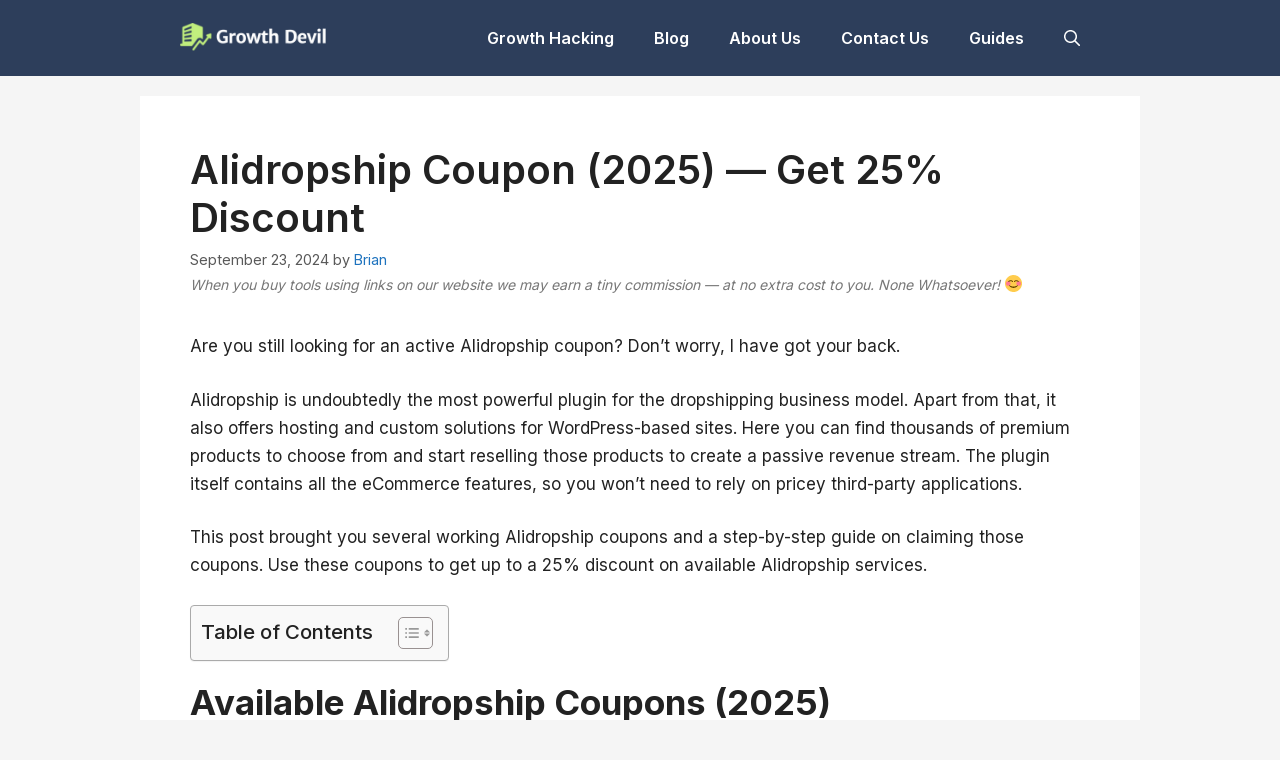

--- FILE ---
content_type: text/html; charset=UTF-8
request_url: https://growthdevil.com/alidropship-coupon
body_size: 28880
content:
<!DOCTYPE html>
<html lang="en-US">
<head>
	<meta charset="UTF-8">
	<meta name='robots' content='index, follow, max-image-preview:large, max-snippet:-1, max-video-preview:-1' />
<meta name="viewport" content="width=device-width, initial-scale=1">
	<!-- This site is optimized with the Yoast SEO plugin v24.6 - https://yoast.com/wordpress/plugins/seo/ -->
	<title>Alidropship Coupon (2025) — Get 25% Discount</title><link rel="preload" data-rocket-preload as="image" href="https://growthdevil.com/wp-content/uploads/2022/09/Alidropship-Homepage-1024x585.png" imagesrcset="https://growthdevil.com/wp-content/uploads/2022/09/Alidropship-Homepage-1024x585.png 1024w, https://growthdevil.com/wp-content/uploads/2022/09/Alidropship-Homepage-300x171.png 300w, https://growthdevil.com/wp-content/uploads/2022/09/Alidropship-Homepage-768x439.png 768w, https://growthdevil.com/wp-content/uploads/2022/09/Alidropship-Homepage-1536x878.png 1536w, https://growthdevil.com/wp-content/uploads/2022/09/Alidropship-Homepage.png 1620w" imagesizes="(max-width: 1024px) 100vw, 1024px" fetchpriority="high"><link rel="preload" data-rocket-preload as="style" href="https://fonts.googleapis.com/css?family=Inter%3A400%2C500%2C600%2C700%2C800&#038;display=swap" /><link rel="stylesheet" href="https://fonts.googleapis.com/css?family=Inter%3A400%2C500%2C600%2C700%2C800&#038;display=swap" media="print" onload="this.media='all'" /><noscript><link rel="stylesheet" href="https://fonts.googleapis.com/css?family=Inter%3A400%2C500%2C600%2C700%2C800&#038;display=swap" /></noscript>
	<meta name="description" content="Looking for an AliDropshp Coupon? Discover the latest discounts and promo codes to save big on your online store setup." />
	<link rel="canonical" href="https://growthdevil.com/alidropship-coupon" />
	<meta property="og:locale" content="en_US" />
	<meta property="og:type" content="article" />
	<meta property="og:title" content="Alidropship Coupon (2025) — Get 25% Discount" />
	<meta property="og:description" content="Looking for an AliDropshp Coupon? Discover the latest discounts and promo codes to save big on your online store setup." />
	<meta property="og:url" content="https://growthdevil.com/alidropship-coupon" />
	<meta property="og:site_name" content="GrowthDevil" />
	<meta property="article:published_time" content="2024-09-23T10:27:00+00:00" />
	<meta property="article:modified_time" content="2024-12-26T11:57:27+00:00" />
	<meta property="og:image" content="https://growthdevil.com/wp-content/uploads/2022/09/Alidropship-Coupon-GrowthDevil.png" />
	<meta property="og:image:width" content="2240" />
	<meta property="og:image:height" content="1260" />
	<meta property="og:image:type" content="image/png" />
	<meta name="author" content="Brian" />
	<meta name="twitter:card" content="summary_large_image" />
	<meta name="twitter:label1" content="Written by" />
	<meta name="twitter:data1" content="Brian" />
	<meta name="twitter:label2" content="Est. reading time" />
	<meta name="twitter:data2" content="7 minutes" />
	<script type="application/ld+json" class="yoast-schema-graph">{"@context":"https://schema.org","@graph":[{"@type":"Article","@id":"https://growthdevil.com/alidropship-coupon#article","isPartOf":{"@id":"https://growthdevil.com/alidropship-coupon"},"author":{"name":"Brian","@id":"https://growthdevil.com/#/schema/person/f8644a105a6b400b53cd891c3b548108"},"headline":"Alidropship Coupon (2025) — Get 25% Discount","datePublished":"2024-09-23T10:27:00+00:00","dateModified":"2024-12-26T11:57:27+00:00","mainEntityOfPage":{"@id":"https://growthdevil.com/alidropship-coupon"},"wordCount":1074,"commentCount":0,"publisher":{"@id":"https://growthdevil.com/#organization"},"image":{"@id":"https://growthdevil.com/alidropship-coupon#primaryimage"},"thumbnailUrl":"https://growthdevil.com/wp-content/uploads/2022/09/Alidropship-Coupon-GrowthDevil.png","articleSection":["Coupons"],"inLanguage":"en-US","potentialAction":[{"@type":"CommentAction","name":"Comment","target":["https://growthdevil.com/alidropship-coupon#respond"]}]},{"@type":["WebPage","FAQPage"],"@id":"https://growthdevil.com/alidropship-coupon","url":"https://growthdevil.com/alidropship-coupon","name":"Alidropship Coupon (2025) — Get 25% Discount","isPartOf":{"@id":"https://growthdevil.com/#website"},"primaryImageOfPage":{"@id":"https://growthdevil.com/alidropship-coupon#primaryimage"},"image":{"@id":"https://growthdevil.com/alidropship-coupon#primaryimage"},"thumbnailUrl":"https://growthdevil.com/wp-content/uploads/2022/09/Alidropship-Coupon-GrowthDevil.png","datePublished":"2024-09-23T10:27:00+00:00","dateModified":"2024-12-26T11:57:27+00:00","description":"Looking for an AliDropshp Coupon? Discover the latest discounts and promo codes to save big on your online store setup.","breadcrumb":{"@id":"https://growthdevil.com/alidropship-coupon#breadcrumb"},"mainEntity":[{"@id":"https://growthdevil.com/alidropship-coupon#faq-question-1674566650561"},{"@id":"https://growthdevil.com/alidropship-coupon#faq-question-1674566660612"},{"@id":"https://growthdevil.com/alidropship-coupon#faq-question-1674566671112"},{"@id":"https://growthdevil.com/alidropship-coupon#faq-question-1674566681692"},{"@id":"https://growthdevil.com/alidropship-coupon#faq-question-1674566696649"}],"inLanguage":"en-US","potentialAction":[{"@type":"ReadAction","target":["https://growthdevil.com/alidropship-coupon"]}]},{"@type":"BreadcrumbList","@id":"https://growthdevil.com/alidropship-coupon#breadcrumb","itemListElement":[{"@type":"ListItem","position":1,"name":"Home","item":"https://growthdevil.com/"},{"@type":"ListItem","position":2,"name":"Alidropship Coupon (2025) — Get 25% Discount"}]},{"@type":"WebSite","@id":"https://growthdevil.com/#website","url":"https://growthdevil.com/","name":"GrowthDevil","description":"Growth Hacking Agency for Startups","publisher":{"@id":"https://growthdevil.com/#organization"},"potentialAction":[{"@type":"SearchAction","target":{"@type":"EntryPoint","urlTemplate":"https://growthdevil.com/?s={search_term_string}"},"query-input":{"@type":"PropertyValueSpecification","valueRequired":true,"valueName":"search_term_string"}}],"inLanguage":"en-US"},{"@type":"Organization","@id":"https://growthdevil.com/#organization","name":"Growth Devil","url":"https://growthdevil.com/","logo":{"@type":"ImageObject","inLanguage":"en-US","@id":"https://growthdevil.com/#/schema/logo/image/","url":"https://growthdevil.com/wp-content/uploads/2021/10/svg.logo_.png","contentUrl":"https://growthdevil.com/wp-content/uploads/2021/10/svg.logo_.png","width":50,"height":44,"caption":"Growth Devil"},"image":{"@id":"https://growthdevil.com/#/schema/logo/image/"}},{"@type":"Person","@id":"https://growthdevil.com/#/schema/person/f8644a105a6b400b53cd891c3b548108","name":"Brian","image":{"@type":"ImageObject","inLanguage":"en-US","@id":"https://growthdevil.com/#/schema/person/image/","url":"https://secure.gravatar.com/avatar/db622f7175eaa814722224b4bd917d6314e4570078eb30b3bb3706f5b9d145c5?s=96&d=mm&r=g","contentUrl":"https://secure.gravatar.com/avatar/db622f7175eaa814722224b4bd917d6314e4570078eb30b3bb3706f5b9d145c5?s=96&d=mm&r=g","caption":"Brian"},"description":"Brian is a renowned eCommerce expert with over 10 years of experience helping entrepreneurs and businesses scale their sales through Amazon FBA and online channels. In addition to Amazon, Brian is well-versed in various SaaS tools that help optimize online operations. He closely tracks the latest developments in the eCommerce tech space. Brian writes about product research, inventory management, marketing tactics, accounting software and other relevant topics on this blog.","url":"https://growthdevil.com/author/brian"},{"@type":"Question","@id":"https://growthdevil.com/alidropship-coupon#faq-question-1674566650561","position":1,"url":"https://growthdevil.com/alidropship-coupon#faq-question-1674566650561","name":"What is included in a custom store?","answerCount":1,"acceptedAnswer":{"@type":"Answer","text":"Once you submit all the requirements to Alidropship and make the payment to them, they will make your custom store ready within 10-15 days. You will also get access to the Alidropship plugin and also add-ons. They will also create social media pages for your store to do the promotion of it in advance.","inLanguage":"en-US"},"inLanguage":"en-US"},{"@type":"Question","@id":"https://growthdevil.com/alidropship-coupon#faq-question-1674566660612","position":2,"url":"https://growthdevil.com/alidropship-coupon#faq-question-1674566660612","name":"What will I get with Alidropship hosting?","answerCount":1,"acceptedAnswer":{"@type":"Answer","text":"In Alidropship hosting, you will get storage space, unlimited bandwidth, a control panel, email addresses, up to 30 websites, a free SSL certificate, an advanced security system, high-end software, and a free anti-DDoS guard.","inLanguage":"en-US"},"inLanguage":"en-US"},{"@type":"Question","@id":"https://growthdevil.com/alidropship-coupon#faq-question-1674566671112","position":3,"url":"https://growthdevil.com/alidropship-coupon#faq-question-1674566671112","name":"What is Alidropship’s refund policy?","answerCount":1,"acceptedAnswer":{"@type":"Answer","text":"Alidropship does not offer refunds on all of its products. You can only ask for refunds on the purchase of Alidropship add-ons and plugins. They only offer refunds within 30 days only.","inLanguage":"en-US"},"inLanguage":"en-US"},{"@type":"Question","@id":"https://growthdevil.com/alidropship-coupon#faq-question-1674566681692","position":4,"url":"https://growthdevil.com/alidropship-coupon#faq-question-1674566681692","name":"How many products can I add to my custom store?","answerCount":1,"acceptedAnswer":{"@type":"Answer","text":"There is no limit to adding products to your custom store. The developers also add 50-200 products in advance according to the plan you choose for your custom store. You can import as many products as you want to your store from AliExpress directly.","inLanguage":"en-US"},"inLanguage":"en-US"},{"@type":"Question","@id":"https://growthdevil.com/alidropship-coupon#faq-question-1674566696649","position":5,"url":"https://growthdevil.com/alidropship-coupon#faq-question-1674566696649","name":"What services can I get from Alidropship?","answerCount":1,"acceptedAnswer":{"@type":"Answer","text":"Alidropship offers Social Media Setup Assistance, Promo Video Creation, Banner Ads Design, SEO Copywriting, Facebook &amp; Instagram Video Ads, Email Marketing Setup, Marketing Services Bundle, Deep Niche Research, and so on.","inLanguage":"en-US"},"inLanguage":"en-US"}]}</script>
	<!-- / Yoast SEO plugin. -->


<link rel='dns-prefetch' href='//www.googletagmanager.com' />
<link href='https://fonts.gstatic.com' crossorigin rel='preconnect' />
<link href='https://fonts.googleapis.com' crossorigin rel='preconnect' />
<link rel="alternate" type="application/rss+xml" title="GrowthDevil &raquo; Feed" href="https://growthdevil.com/feed" />
<link rel="alternate" type="application/rss+xml" title="GrowthDevil &raquo; Comments Feed" href="https://growthdevil.com/comments/feed" />
<link rel="alternate" type="application/rss+xml" title="GrowthDevil &raquo; Alidropship Coupon (2025) — Get 25% Discount Comments Feed" href="https://growthdevil.com/alidropship-coupon/feed" />
<link rel="alternate" title="oEmbed (JSON)" type="application/json+oembed" href="https://growthdevil.com/wp-json/oembed/1.0/embed?url=https%3A%2F%2Fgrowthdevil.com%2Falidropship-coupon" />
<link rel="alternate" title="oEmbed (XML)" type="text/xml+oembed" href="https://growthdevil.com/wp-json/oembed/1.0/embed?url=https%3A%2F%2Fgrowthdevil.com%2Falidropship-coupon&#038;format=xml" />
<style id='wp-img-auto-sizes-contain-inline-css'>
img:is([sizes=auto i],[sizes^="auto," i]){contain-intrinsic-size:3000px 1500px}
/*# sourceURL=wp-img-auto-sizes-contain-inline-css */
</style>

<style id='wp-emoji-styles-inline-css'>

	img.wp-smiley, img.emoji {
		display: inline !important;
		border: none !important;
		box-shadow: none !important;
		height: 1em !important;
		width: 1em !important;
		margin: 0 0.07em !important;
		vertical-align: -0.1em !important;
		background: none !important;
		padding: 0 !important;
	}
/*# sourceURL=wp-emoji-styles-inline-css */
</style>
<link rel='stylesheet' id='wp-block-library-css' href='https://growthdevil.com/wp-includes/css/dist/block-library/style.min.css?ver=6.9' media='all' />
<style id='classic-theme-styles-inline-css'>
/*! This file is auto-generated */
.wp-block-button__link{color:#fff;background-color:#32373c;border-radius:9999px;box-shadow:none;text-decoration:none;padding:calc(.667em + 2px) calc(1.333em + 2px);font-size:1.125em}.wp-block-file__button{background:#32373c;color:#fff;text-decoration:none}
/*# sourceURL=/wp-includes/css/classic-themes.min.css */
</style>
<link data-minify="1" rel='stylesheet' id='wpzoom-social-icons-block-style-css' href='https://growthdevil.com/wp-content/cache/min/1/wp-content/plugins/social-icons-widget-by-wpzoom/block/dist/style-wpzoom-social-icons.css?ver=1745249847' media='all' />
<link data-minify="1" rel='stylesheet' id='spectra-pro-block-css-css' href='https://growthdevil.com/wp-content/cache/min/1/wp-content/plugins/spectra-pro/dist/style-blocks.css?ver=1745249847' media='all' />
<style id='global-styles-inline-css'>
:root{--wp--preset--aspect-ratio--square: 1;--wp--preset--aspect-ratio--4-3: 4/3;--wp--preset--aspect-ratio--3-4: 3/4;--wp--preset--aspect-ratio--3-2: 3/2;--wp--preset--aspect-ratio--2-3: 2/3;--wp--preset--aspect-ratio--16-9: 16/9;--wp--preset--aspect-ratio--9-16: 9/16;--wp--preset--color--black: #000000;--wp--preset--color--cyan-bluish-gray: #abb8c3;--wp--preset--color--white: #ffffff;--wp--preset--color--pale-pink: #f78da7;--wp--preset--color--vivid-red: #cf2e2e;--wp--preset--color--luminous-vivid-orange: #ff6900;--wp--preset--color--luminous-vivid-amber: #fcb900;--wp--preset--color--light-green-cyan: #7bdcb5;--wp--preset--color--vivid-green-cyan: #00d084;--wp--preset--color--pale-cyan-blue: #8ed1fc;--wp--preset--color--vivid-cyan-blue: #0693e3;--wp--preset--color--vivid-purple: #9b51e0;--wp--preset--color--contrast: var(--contrast);--wp--preset--color--contrast-2: var(--contrast-2);--wp--preset--color--contrast-3: var(--contrast-3);--wp--preset--color--base: var(--base);--wp--preset--color--base-2: var(--base-2);--wp--preset--color--base-3: var(--base-3);--wp--preset--color--accent: var(--accent);--wp--preset--gradient--vivid-cyan-blue-to-vivid-purple: linear-gradient(135deg,rgb(6,147,227) 0%,rgb(155,81,224) 100%);--wp--preset--gradient--light-green-cyan-to-vivid-green-cyan: linear-gradient(135deg,rgb(122,220,180) 0%,rgb(0,208,130) 100%);--wp--preset--gradient--luminous-vivid-amber-to-luminous-vivid-orange: linear-gradient(135deg,rgb(252,185,0) 0%,rgb(255,105,0) 100%);--wp--preset--gradient--luminous-vivid-orange-to-vivid-red: linear-gradient(135deg,rgb(255,105,0) 0%,rgb(207,46,46) 100%);--wp--preset--gradient--very-light-gray-to-cyan-bluish-gray: linear-gradient(135deg,rgb(238,238,238) 0%,rgb(169,184,195) 100%);--wp--preset--gradient--cool-to-warm-spectrum: linear-gradient(135deg,rgb(74,234,220) 0%,rgb(151,120,209) 20%,rgb(207,42,186) 40%,rgb(238,44,130) 60%,rgb(251,105,98) 80%,rgb(254,248,76) 100%);--wp--preset--gradient--blush-light-purple: linear-gradient(135deg,rgb(255,206,236) 0%,rgb(152,150,240) 100%);--wp--preset--gradient--blush-bordeaux: linear-gradient(135deg,rgb(254,205,165) 0%,rgb(254,45,45) 50%,rgb(107,0,62) 100%);--wp--preset--gradient--luminous-dusk: linear-gradient(135deg,rgb(255,203,112) 0%,rgb(199,81,192) 50%,rgb(65,88,208) 100%);--wp--preset--gradient--pale-ocean: linear-gradient(135deg,rgb(255,245,203) 0%,rgb(182,227,212) 50%,rgb(51,167,181) 100%);--wp--preset--gradient--electric-grass: linear-gradient(135deg,rgb(202,248,128) 0%,rgb(113,206,126) 100%);--wp--preset--gradient--midnight: linear-gradient(135deg,rgb(2,3,129) 0%,rgb(40,116,252) 100%);--wp--preset--font-size--small: 13px;--wp--preset--font-size--medium: 20px;--wp--preset--font-size--large: 36px;--wp--preset--font-size--x-large: 42px;--wp--preset--spacing--20: 0.44rem;--wp--preset--spacing--30: 0.67rem;--wp--preset--spacing--40: 1rem;--wp--preset--spacing--50: 1.5rem;--wp--preset--spacing--60: 2.25rem;--wp--preset--spacing--70: 3.38rem;--wp--preset--spacing--80: 5.06rem;--wp--preset--shadow--natural: 6px 6px 9px rgba(0, 0, 0, 0.2);--wp--preset--shadow--deep: 12px 12px 50px rgba(0, 0, 0, 0.4);--wp--preset--shadow--sharp: 6px 6px 0px rgba(0, 0, 0, 0.2);--wp--preset--shadow--outlined: 6px 6px 0px -3px rgb(255, 255, 255), 6px 6px rgb(0, 0, 0);--wp--preset--shadow--crisp: 6px 6px 0px rgb(0, 0, 0);}:where(.is-layout-flex){gap: 0.5em;}:where(.is-layout-grid){gap: 0.5em;}body .is-layout-flex{display: flex;}.is-layout-flex{flex-wrap: wrap;align-items: center;}.is-layout-flex > :is(*, div){margin: 0;}body .is-layout-grid{display: grid;}.is-layout-grid > :is(*, div){margin: 0;}:where(.wp-block-columns.is-layout-flex){gap: 2em;}:where(.wp-block-columns.is-layout-grid){gap: 2em;}:where(.wp-block-post-template.is-layout-flex){gap: 1.25em;}:where(.wp-block-post-template.is-layout-grid){gap: 1.25em;}.has-black-color{color: var(--wp--preset--color--black) !important;}.has-cyan-bluish-gray-color{color: var(--wp--preset--color--cyan-bluish-gray) !important;}.has-white-color{color: var(--wp--preset--color--white) !important;}.has-pale-pink-color{color: var(--wp--preset--color--pale-pink) !important;}.has-vivid-red-color{color: var(--wp--preset--color--vivid-red) !important;}.has-luminous-vivid-orange-color{color: var(--wp--preset--color--luminous-vivid-orange) !important;}.has-luminous-vivid-amber-color{color: var(--wp--preset--color--luminous-vivid-amber) !important;}.has-light-green-cyan-color{color: var(--wp--preset--color--light-green-cyan) !important;}.has-vivid-green-cyan-color{color: var(--wp--preset--color--vivid-green-cyan) !important;}.has-pale-cyan-blue-color{color: var(--wp--preset--color--pale-cyan-blue) !important;}.has-vivid-cyan-blue-color{color: var(--wp--preset--color--vivid-cyan-blue) !important;}.has-vivid-purple-color{color: var(--wp--preset--color--vivid-purple) !important;}.has-black-background-color{background-color: var(--wp--preset--color--black) !important;}.has-cyan-bluish-gray-background-color{background-color: var(--wp--preset--color--cyan-bluish-gray) !important;}.has-white-background-color{background-color: var(--wp--preset--color--white) !important;}.has-pale-pink-background-color{background-color: var(--wp--preset--color--pale-pink) !important;}.has-vivid-red-background-color{background-color: var(--wp--preset--color--vivid-red) !important;}.has-luminous-vivid-orange-background-color{background-color: var(--wp--preset--color--luminous-vivid-orange) !important;}.has-luminous-vivid-amber-background-color{background-color: var(--wp--preset--color--luminous-vivid-amber) !important;}.has-light-green-cyan-background-color{background-color: var(--wp--preset--color--light-green-cyan) !important;}.has-vivid-green-cyan-background-color{background-color: var(--wp--preset--color--vivid-green-cyan) !important;}.has-pale-cyan-blue-background-color{background-color: var(--wp--preset--color--pale-cyan-blue) !important;}.has-vivid-cyan-blue-background-color{background-color: var(--wp--preset--color--vivid-cyan-blue) !important;}.has-vivid-purple-background-color{background-color: var(--wp--preset--color--vivid-purple) !important;}.has-black-border-color{border-color: var(--wp--preset--color--black) !important;}.has-cyan-bluish-gray-border-color{border-color: var(--wp--preset--color--cyan-bluish-gray) !important;}.has-white-border-color{border-color: var(--wp--preset--color--white) !important;}.has-pale-pink-border-color{border-color: var(--wp--preset--color--pale-pink) !important;}.has-vivid-red-border-color{border-color: var(--wp--preset--color--vivid-red) !important;}.has-luminous-vivid-orange-border-color{border-color: var(--wp--preset--color--luminous-vivid-orange) !important;}.has-luminous-vivid-amber-border-color{border-color: var(--wp--preset--color--luminous-vivid-amber) !important;}.has-light-green-cyan-border-color{border-color: var(--wp--preset--color--light-green-cyan) !important;}.has-vivid-green-cyan-border-color{border-color: var(--wp--preset--color--vivid-green-cyan) !important;}.has-pale-cyan-blue-border-color{border-color: var(--wp--preset--color--pale-cyan-blue) !important;}.has-vivid-cyan-blue-border-color{border-color: var(--wp--preset--color--vivid-cyan-blue) !important;}.has-vivid-purple-border-color{border-color: var(--wp--preset--color--vivid-purple) !important;}.has-vivid-cyan-blue-to-vivid-purple-gradient-background{background: var(--wp--preset--gradient--vivid-cyan-blue-to-vivid-purple) !important;}.has-light-green-cyan-to-vivid-green-cyan-gradient-background{background: var(--wp--preset--gradient--light-green-cyan-to-vivid-green-cyan) !important;}.has-luminous-vivid-amber-to-luminous-vivid-orange-gradient-background{background: var(--wp--preset--gradient--luminous-vivid-amber-to-luminous-vivid-orange) !important;}.has-luminous-vivid-orange-to-vivid-red-gradient-background{background: var(--wp--preset--gradient--luminous-vivid-orange-to-vivid-red) !important;}.has-very-light-gray-to-cyan-bluish-gray-gradient-background{background: var(--wp--preset--gradient--very-light-gray-to-cyan-bluish-gray) !important;}.has-cool-to-warm-spectrum-gradient-background{background: var(--wp--preset--gradient--cool-to-warm-spectrum) !important;}.has-blush-light-purple-gradient-background{background: var(--wp--preset--gradient--blush-light-purple) !important;}.has-blush-bordeaux-gradient-background{background: var(--wp--preset--gradient--blush-bordeaux) !important;}.has-luminous-dusk-gradient-background{background: var(--wp--preset--gradient--luminous-dusk) !important;}.has-pale-ocean-gradient-background{background: var(--wp--preset--gradient--pale-ocean) !important;}.has-electric-grass-gradient-background{background: var(--wp--preset--gradient--electric-grass) !important;}.has-midnight-gradient-background{background: var(--wp--preset--gradient--midnight) !important;}.has-small-font-size{font-size: var(--wp--preset--font-size--small) !important;}.has-medium-font-size{font-size: var(--wp--preset--font-size--medium) !important;}.has-large-font-size{font-size: var(--wp--preset--font-size--large) !important;}.has-x-large-font-size{font-size: var(--wp--preset--font-size--x-large) !important;}
:where(.wp-block-post-template.is-layout-flex){gap: 1.25em;}:where(.wp-block-post-template.is-layout-grid){gap: 1.25em;}
:where(.wp-block-term-template.is-layout-flex){gap: 1.25em;}:where(.wp-block-term-template.is-layout-grid){gap: 1.25em;}
:where(.wp-block-columns.is-layout-flex){gap: 2em;}:where(.wp-block-columns.is-layout-grid){gap: 2em;}
:root :where(.wp-block-pullquote){font-size: 1.5em;line-height: 1.6;}
/*# sourceURL=global-styles-inline-css */
</style>
<link data-minify="1" rel='stylesheet' id='ub-extension-style-css-css' href='https://growthdevil.com/wp-content/cache/min/1/wp-content/plugins/ultimate-blocks/src/extensions/style.css?ver=1745249847' media='all' />
<link rel='stylesheet' id='ez-toc-css' href='https://growthdevil.com/wp-content/plugins/easy-table-of-contents/assets/css/screen.min.css?ver=2.0.73' media='all' />
<style id='ez-toc-inline-css'>
div#ez-toc-container .ez-toc-title {font-size: 120%;}div#ez-toc-container .ez-toc-title {font-weight: 500;}div#ez-toc-container ul li {font-size: 95%;}div#ez-toc-container ul li {font-weight: 500;}div#ez-toc-container nav ul ul li {font-size: 90%;}
.ez-toc-container-direction {direction: ltr;}.ez-toc-counter ul {direction: ltr;counter-reset: item ;}.ez-toc-counter nav ul li a::before {content: counter(item, numeric) '. ';margin-right: .2em; counter-increment: item;flex-grow: 0;flex-shrink: 0;float: left; }.ez-toc-widget-direction {direction: ltr;}.ez-toc-widget-container ul {direction: ltr;counter-reset: item ;}.ez-toc-widget-container nav ul li a::before {content: counter(item, numeric) '. ';margin-right: .2em; counter-increment: item;flex-grow: 0;flex-shrink: 0;float: left; }
/*# sourceURL=ez-toc-inline-css */
</style>
<link rel='stylesheet' id='parent-style-css' href='https://growthdevil.com/wp-content/themes/generatepress/style.css?ver=6.9' media='all' />
<link rel='stylesheet' id='generate-comments-css' href='https://growthdevil.com/wp-content/themes/generatepress/assets/css/components/comments.min.css?ver=3.5.1' media='all' />
<link rel='stylesheet' id='generate-widget-areas-css' href='https://growthdevil.com/wp-content/themes/generatepress/assets/css/components/widget-areas.min.css?ver=3.5.1' media='all' />
<link rel='stylesheet' id='generate-style-css' href='https://growthdevil.com/wp-content/themes/generatepress/assets/css/main.min.css?ver=3.5.1' media='all' />
<style id='generate-style-inline-css'>
body{background-color:#f5f5f5;color:#222222;}a{color:#1e73be;}a:hover, a:focus, a:active{color:#000000;}.grid-container{max-width:1000px;}.wp-block-group__inner-container{max-width:1000px;margin-left:auto;margin-right:auto;}.site-header .header-image{width:150px;}.navigation-search{position:absolute;left:-99999px;pointer-events:none;visibility:hidden;z-index:20;width:100%;top:0;transition:opacity 100ms ease-in-out;opacity:0;}.navigation-search.nav-search-active{left:0;right:0;pointer-events:auto;visibility:visible;opacity:1;}.navigation-search input[type="search"]{outline:0;border:0;vertical-align:bottom;line-height:1;opacity:0.9;width:100%;z-index:20;border-radius:0;-webkit-appearance:none;height:60px;}.navigation-search input::-ms-clear{display:none;width:0;height:0;}.navigation-search input::-ms-reveal{display:none;width:0;height:0;}.navigation-search input::-webkit-search-decoration, .navigation-search input::-webkit-search-cancel-button, .navigation-search input::-webkit-search-results-button, .navigation-search input::-webkit-search-results-decoration{display:none;}.gen-sidebar-nav .navigation-search{top:auto;bottom:0;}:root{--contrast:#222222;--contrast-2:#575760;--contrast-3:#b2b2be;--base:#f0f0f0;--base-2:#f7f8f9;--base-3:#ffffff;--accent:#1e73be;}:root .has-contrast-color{color:var(--contrast);}:root .has-contrast-background-color{background-color:var(--contrast);}:root .has-contrast-2-color{color:var(--contrast-2);}:root .has-contrast-2-background-color{background-color:var(--contrast-2);}:root .has-contrast-3-color{color:var(--contrast-3);}:root .has-contrast-3-background-color{background-color:var(--contrast-3);}:root .has-base-color{color:var(--base);}:root .has-base-background-color{background-color:var(--base);}:root .has-base-2-color{color:var(--base-2);}:root .has-base-2-background-color{background-color:var(--base-2);}:root .has-base-3-color{color:var(--base-3);}:root .has-base-3-background-color{background-color:var(--base-3);}:root .has-accent-color{color:var(--accent);}:root .has-accent-background-color{background-color:var(--accent);}body, button, input, select, textarea{font-family:"Inter";}body{line-height:1.7;}.entry-content > [class*="wp-block-"]:not(:last-child):not(.wp-block-heading){margin-bottom:1.5em;}.main-navigation a, .menu-toggle{font-weight:600;font-size:16px;}.main-navigation .menu-bar-items{font-size:16px;}.main-navigation .main-nav ul ul li a{font-size:15px;}.widget-title{font-family:"Inter", sans-serif;font-weight:600;margin-bottom:20px;}.sidebar .widget, .footer-widgets .widget{font-size:16px;}h2{line-height:1.4em;}.site-info{font-size:17px;}@media (max-width:768px){h1{font-size:31px;}h2{font-size:27px;}h3{font-size:24px;}h4{font-size:22px;}h5{font-size:19px;}}.top-bar{background-color:#636363;color:#ffffff;}.top-bar a{color:#ffffff;}.top-bar a:hover{color:#303030;}.site-header{background-color:#2d3e5b;}.main-title a,.main-title a:hover{color:#222222;}.site-description{color:#757575;}.main-navigation .main-nav ul li a, .main-navigation .menu-toggle, .main-navigation .menu-bar-items{color:#ffffff;}.main-navigation .main-nav ul li:not([class*="current-menu-"]):hover > a, .main-navigation .main-nav ul li:not([class*="current-menu-"]):focus > a, .main-navigation .main-nav ul li.sfHover:not([class*="current-menu-"]) > a, .main-navigation .menu-bar-item:hover > a, .main-navigation .menu-bar-item.sfHover > a{color:#ffffff;}button.menu-toggle:hover,button.menu-toggle:focus{color:#ffffff;}.main-navigation .main-nav ul li[class*="current-menu-"] > a{color:#ffffff;}.navigation-search input[type="search"],.navigation-search input[type="search"]:active, .navigation-search input[type="search"]:focus, .main-navigation .main-nav ul li.search-item.active > a, .main-navigation .menu-bar-items .search-item.active > a{color:#ffffff;background-color:#003873;opacity:1;}.main-navigation ul ul{background-color:#ffffff;}.main-navigation .main-nav ul ul li a{color:#222222;}.main-navigation .main-nav ul ul li:not([class*="current-menu-"]):hover > a,.main-navigation .main-nav ul ul li:not([class*="current-menu-"]):focus > a, .main-navigation .main-nav ul ul li.sfHover:not([class*="current-menu-"]) > a{color:#222222;background-color:#c1ef7e;}.main-navigation .main-nav ul ul li[class*="current-menu-"] > a{color:#222222;background-color:#c1ef7e;}.separate-containers .inside-article, .separate-containers .comments-area, .separate-containers .page-header, .one-container .container, .separate-containers .paging-navigation, .inside-page-header{background-color:#ffffff;}.entry-title a{color:#222222;}.entry-title a:hover{color:#55555e;}.entry-meta{color:#595959;}.sidebar .widget{background-color:#ffffff;}.footer-widgets{color:#ffffff;background-color:#2e3f5b;}.footer-widgets a{color:#ffffff;}.footer-widgets a:hover{color:#ffffff;}.footer-widgets .widget-title{color:#ffffff;}.site-info{color:#ffffff;background-color:#2e3f5b;}.site-info a{color:#ffffff;}.site-info a:hover{color:#d3d3d3;}.footer-bar .widget_nav_menu .current-menu-item a{color:#d3d3d3;}input[type="text"],input[type="email"],input[type="url"],input[type="password"],input[type="search"],input[type="tel"],input[type="number"],textarea,select{color:#666666;background-color:#fafafa;border-color:#cccccc;}input[type="text"]:focus,input[type="email"]:focus,input[type="url"]:focus,input[type="password"]:focus,input[type="search"]:focus,input[type="tel"]:focus,input[type="number"]:focus,textarea:focus,select:focus{color:#666666;background-color:#ffffff;border-color:#bfbfbf;}button,html input[type="button"],input[type="reset"],input[type="submit"],a.button,a.wp-block-button__link:not(.has-background){color:#ffffff;background-color:#275a84;}button:hover,html input[type="button"]:hover,input[type="reset"]:hover,input[type="submit"]:hover,a.button:hover,button:focus,html input[type="button"]:focus,input[type="reset"]:focus,input[type="submit"]:focus,a.button:focus,a.wp-block-button__link:not(.has-background):active,a.wp-block-button__link:not(.has-background):focus,a.wp-block-button__link:not(.has-background):hover{color:#ffffff;background-color:#333333;}a.generate-back-to-top{background-color:rgba( 0,0,0,0.4 );color:#ffffff;}a.generate-back-to-top:hover,a.generate-back-to-top:focus{background-color:rgba( 0,0,0,0.6 );color:#ffffff;}:root{--gp-search-modal-bg-color:var(--base-3);--gp-search-modal-text-color:var(--contrast);--gp-search-modal-overlay-bg-color:rgba(0,0,0,0.2);}@media (max-width: 768px){.main-navigation .menu-bar-item:hover > a, .main-navigation .menu-bar-item.sfHover > a{background:none;color:#ffffff;}}.inside-header{padding:8px 40px 8px 40px;}.nav-below-header .main-navigation .inside-navigation.grid-container, .nav-above-header .main-navigation .inside-navigation.grid-container{padding:0px 20px 0px 20px;}.separate-containers .inside-article, .separate-containers .comments-area, .separate-containers .page-header, .separate-containers .paging-navigation, .one-container .site-content, .inside-page-header{padding:50px;}.site-main .wp-block-group__inner-container{padding:50px;}.separate-containers .paging-navigation{padding-top:20px;padding-bottom:20px;}.entry-content .alignwide, body:not(.no-sidebar) .entry-content .alignfull{margin-left:-50px;width:calc(100% + 100px);max-width:calc(100% + 100px);}.one-container.right-sidebar .site-main,.one-container.both-right .site-main{margin-right:50px;}.one-container.left-sidebar .site-main,.one-container.both-left .site-main{margin-left:50px;}.one-container.both-sidebars .site-main{margin:0px 50px 0px 50px;}.one-container.archive .post:not(:last-child):not(.is-loop-template-item), .one-container.blog .post:not(:last-child):not(.is-loop-template-item){padding-bottom:50px;}.rtl .menu-item-has-children .dropdown-menu-toggle{padding-left:20px;}.rtl .main-navigation .main-nav ul li.menu-item-has-children > a{padding-right:20px;}@media (max-width:768px){.separate-containers .inside-article, .separate-containers .comments-area, .separate-containers .page-header, .separate-containers .paging-navigation, .one-container .site-content, .inside-page-header{padding:30px;}.site-main .wp-block-group__inner-container{padding:30px;}.inside-top-bar{padding-right:30px;padding-left:30px;}.inside-header{padding-right:30px;padding-left:30px;}.widget-area .widget{padding-top:30px;padding-right:30px;padding-bottom:30px;padding-left:30px;}.footer-widgets-container{padding-top:30px;padding-right:30px;padding-bottom:30px;padding-left:30px;}.inside-site-info{padding-right:30px;padding-left:30px;}.entry-content .alignwide, body:not(.no-sidebar) .entry-content .alignfull{margin-left:-30px;width:calc(100% + 60px);max-width:calc(100% + 60px);}.one-container .site-main .paging-navigation{margin-bottom:20px;}}/* End cached CSS */.is-right-sidebar{width:30%;}.is-left-sidebar{width:30%;}.site-content .content-area{width:100%;}@media (max-width: 768px){.main-navigation .menu-toggle,.sidebar-nav-mobile:not(#sticky-placeholder){display:block;}.main-navigation ul,.gen-sidebar-nav,.main-navigation:not(.slideout-navigation):not(.toggled) .main-nav > ul,.has-inline-mobile-toggle #site-navigation .inside-navigation > *:not(.navigation-search):not(.main-nav){display:none;}.nav-align-right .inside-navigation,.nav-align-center .inside-navigation{justify-content:space-between;}.has-inline-mobile-toggle .mobile-menu-control-wrapper{display:flex;flex-wrap:wrap;}.has-inline-mobile-toggle .inside-header{flex-direction:row;text-align:left;flex-wrap:wrap;}.has-inline-mobile-toggle .header-widget,.has-inline-mobile-toggle #site-navigation{flex-basis:100%;}.nav-float-left .has-inline-mobile-toggle #site-navigation{order:10;}}
.elementor-template-full-width .site-content{display:block;}
.dynamic-author-image-rounded{border-radius:100%;}.dynamic-featured-image, .dynamic-author-image{vertical-align:middle;}.one-container.blog .dynamic-content-template:not(:last-child), .one-container.archive .dynamic-content-template:not(:last-child){padding-bottom:0px;}.dynamic-entry-excerpt > p:last-child{margin-bottom:0px;}
h1.entry-title{font-weight:600;font-size:40px;}h2.entry-title{font-weight:500;font-size:22px;}@media (max-width:768px){h1.entry-title{font-size:28px;}}
/*# sourceURL=generate-style-inline-css */
</style>
<link data-minify="1" rel='stylesheet' id='generate-child-css' href='https://growthdevil.com/wp-content/cache/min/1/wp-content/themes/fba-daddy/style.css?ver=1745249847' media='all' />
<link rel='stylesheet' id='elementor-frontend-css' href='https://growthdevil.com/wp-content/plugins/elementor/assets/css/frontend.min.css?ver=3.33.4' media='all' />
<style id='elementor-frontend-inline-css'>
.elementor-kit-10{--e-global-color-primary:#6EC1E4;--e-global-color-secondary:#54595F;--e-global-color-text:#7A7A7A;--e-global-color-accent:#61CE70;--e-global-color-625af1e:#275A84;--e-global-color-266499f:#003873;--e-global-color-22f18a6:#2E3F5B;--e-global-color-b62f32b:#BFEF7D;--e-global-color-1959222:#B1B1B1;--e-global-typography-primary-font-family:"Roboto";--e-global-typography-primary-font-weight:600;--e-global-typography-secondary-font-family:"Roboto Slab";--e-global-typography-secondary-font-weight:400;--e-global-typography-text-font-family:"Roboto";--e-global-typography-text-font-weight:400;--e-global-typography-accent-font-family:"Roboto";--e-global-typography-accent-font-weight:500;}.elementor-kit-10 e-page-transition{background-color:#FFBC7D;}.elementor-section.elementor-section-boxed > .elementor-container{max-width:1140px;}.e-con{--container-max-width:1140px;}.elementor-widget:not(:last-child){margin-block-end:20px;}.elementor-element{--widgets-spacing:20px 20px;--widgets-spacing-row:20px;--widgets-spacing-column:20px;}{}h1.entry-title{display:var(--page-title-display);}@media(max-width:1024px){.elementor-section.elementor-section-boxed > .elementor-container{max-width:1024px;}.e-con{--container-max-width:1024px;}}@media(max-width:767px){.elementor-section.elementor-section-boxed > .elementor-container{max-width:767px;}.e-con{--container-max-width:767px;}}
.elementor-1801 .elementor-element.elementor-element-baac0b9:not(.elementor-motion-effects-element-type-background), .elementor-1801 .elementor-element.elementor-element-baac0b9 > .elementor-motion-effects-container > .elementor-motion-effects-layer{background-color:var( --e-global-color-22f18a6 );}.elementor-1801 .elementor-element.elementor-element-baac0b9{transition:background 0.3s, border 0.3s, border-radius 0.3s, box-shadow 0.3s;padding:60px 0px 60px 0px;}.elementor-1801 .elementor-element.elementor-element-baac0b9 > .elementor-background-overlay{transition:background 0.3s, border-radius 0.3s, opacity 0.3s;}.elementor-1801 .elementor-element.elementor-element-3384190b > .elementor-element-populated{margin:0px 0px 0px -50px;--e-column-margin-right:0px;--e-column-margin-left:-50px;}.elementor-1801 .elementor-element.elementor-element-e316946 > .elementor-widget-container{padding:17px 17px 17px 17px;}.elementor-1801 .elementor-element.elementor-element-e316946{text-align:center;}.elementor-1801 .elementor-element.elementor-element-d4f14a1 > .elementor-widget-container{margin:0px 0px -6px 0px;}.elementor-1801 .elementor-element.elementor-element-d4f14a1{text-align:left;font-size:15px;font-weight:600;color:var( --e-global-color-1959222 );}.elementor-1801 .elementor-element.elementor-element-49036c8 .elementor-repeater-item-6c2e829.elementor-social-icon{background-color:var( --e-global-color-b62f32b );}.elementor-1801 .elementor-element.elementor-element-49036c8{--grid-template-columns:repeat(0, auto);--icon-size:25px;--grid-column-gap:12px;--grid-row-gap:0px;}.elementor-1801 .elementor-element.elementor-element-49036c8 .elementor-widget-container{text-align:center;}.elementor-1801 .elementor-element.elementor-element-49036c8 .elementor-social-icon{background-color:var( --e-global-color-b62f32b );}.elementor-1801 .elementor-element.elementor-element-49036c8 .elementor-social-icon i{color:#000000;}.elementor-1801 .elementor-element.elementor-element-49036c8 .elementor-social-icon svg{fill:#000000;}.elementor-1801 .elementor-element.elementor-element-3e909f1d > .elementor-element-populated{margin:0px 0px 0px 0px;--e-column-margin-right:0px;--e-column-margin-left:0px;padding:25px 25px 25px 25px;}.elementor-1801 .elementor-element.elementor-element-1d51f9e{text-align:left;}.elementor-1801 .elementor-element.elementor-element-1d51f9e .elementor-heading-title{font-size:30px;font-weight:900;text-decoration:underline;line-height:59px;letter-spacing:0.4px;text-shadow:0px 0px 43px rgba(0,0,0,0.3);color:#FFFFFF;}.elementor-1801 .elementor-element.elementor-element-f8e4198 .elementor-icon-list-items:not(.elementor-inline-items) .elementor-icon-list-item:not(:last-child){padding-block-end:calc(11px/2);}.elementor-1801 .elementor-element.elementor-element-f8e4198 .elementor-icon-list-items:not(.elementor-inline-items) .elementor-icon-list-item:not(:first-child){margin-block-start:calc(11px/2);}.elementor-1801 .elementor-element.elementor-element-f8e4198 .elementor-icon-list-items.elementor-inline-items .elementor-icon-list-item{margin-inline:calc(11px/2);}.elementor-1801 .elementor-element.elementor-element-f8e4198 .elementor-icon-list-items.elementor-inline-items{margin-inline:calc(-11px/2);}.elementor-1801 .elementor-element.elementor-element-f8e4198 .elementor-icon-list-items.elementor-inline-items .elementor-icon-list-item:after{inset-inline-end:calc(-11px/2);}.elementor-1801 .elementor-element.elementor-element-f8e4198 .elementor-icon-list-item:not(:last-child):after{content:"";width:47%;border-color:#ddd;}.elementor-1801 .elementor-element.elementor-element-f8e4198 .elementor-icon-list-items:not(.elementor-inline-items) .elementor-icon-list-item:not(:last-child):after{border-block-start-style:dotted;border-block-start-width:1px;}.elementor-1801 .elementor-element.elementor-element-f8e4198 .elementor-icon-list-items.elementor-inline-items .elementor-icon-list-item:not(:last-child):after{border-inline-start-style:dotted;}.elementor-1801 .elementor-element.elementor-element-f8e4198 .elementor-inline-items .elementor-icon-list-item:not(:last-child):after{border-inline-start-width:1px;}.elementor-1801 .elementor-element.elementor-element-f8e4198 .elementor-icon-list-icon i{color:var( --e-global-color-1959222 );transition:color 0.3s;}.elementor-1801 .elementor-element.elementor-element-f8e4198 .elementor-icon-list-icon svg{fill:var( --e-global-color-1959222 );transition:fill 0.3s;}.elementor-1801 .elementor-element.elementor-element-f8e4198{--e-icon-list-icon-size:19px;--e-icon-list-icon-align:left;--e-icon-list-icon-margin:0 calc(var(--e-icon-list-icon-size, 1em) * 0.25) 0 0;--icon-vertical-offset:0px;}.elementor-1801 .elementor-element.elementor-element-f8e4198 .elementor-icon-list-icon{padding-inline-end:13px;}.elementor-1801 .elementor-element.elementor-element-f8e4198 .elementor-icon-list-item > .elementor-icon-list-text, .elementor-1801 .elementor-element.elementor-element-f8e4198 .elementor-icon-list-item > a{font-size:16px;font-weight:700;font-style:normal;line-height:32px;letter-spacing:-0.4px;}.elementor-1801 .elementor-element.elementor-element-f8e4198 .elementor-icon-list-text{color:var( --e-global-color-1959222 );transition:color 0.3s;}.elementor-1801 .elementor-element.elementor-element-f8e4198 .elementor-icon-list-item:hover .elementor-icon-list-text{color:var( --e-global-color-b62f32b );}.elementor-1801 .elementor-element.elementor-element-f2f5b66 > .elementor-element-populated{margin:0px 0px 0px 0px;--e-column-margin-right:0px;--e-column-margin-left:0px;padding:25px 25px 25px 25px;}.elementor-1801 .elementor-element.elementor-element-164b79a5{text-align:left;}.elementor-1801 .elementor-element.elementor-element-164b79a5 .elementor-heading-title{font-size:30px;font-weight:900;text-decoration:underline;line-height:59px;letter-spacing:0.4px;text-shadow:0px 0px 43px rgba(0,0,0,0.3);color:#FFFFFF;}.elementor-1801 .elementor-element.elementor-element-3d69310 .elementor-icon-list-items:not(.elementor-inline-items) .elementor-icon-list-item:not(:last-child){padding-block-end:calc(11px/2);}.elementor-1801 .elementor-element.elementor-element-3d69310 .elementor-icon-list-items:not(.elementor-inline-items) .elementor-icon-list-item:not(:first-child){margin-block-start:calc(11px/2);}.elementor-1801 .elementor-element.elementor-element-3d69310 .elementor-icon-list-items.elementor-inline-items .elementor-icon-list-item{margin-inline:calc(11px/2);}.elementor-1801 .elementor-element.elementor-element-3d69310 .elementor-icon-list-items.elementor-inline-items{margin-inline:calc(-11px/2);}.elementor-1801 .elementor-element.elementor-element-3d69310 .elementor-icon-list-items.elementor-inline-items .elementor-icon-list-item:after{inset-inline-end:calc(-11px/2);}.elementor-1801 .elementor-element.elementor-element-3d69310 .elementor-icon-list-item:not(:last-child):after{content:"";width:97%;border-color:#ddd;}.elementor-1801 .elementor-element.elementor-element-3d69310 .elementor-icon-list-items:not(.elementor-inline-items) .elementor-icon-list-item:not(:last-child):after{border-block-start-style:dotted;border-block-start-width:1px;}.elementor-1801 .elementor-element.elementor-element-3d69310 .elementor-icon-list-items.elementor-inline-items .elementor-icon-list-item:not(:last-child):after{border-inline-start-style:dotted;}.elementor-1801 .elementor-element.elementor-element-3d69310 .elementor-inline-items .elementor-icon-list-item:not(:last-child):after{border-inline-start-width:1px;}.elementor-1801 .elementor-element.elementor-element-3d69310 .elementor-icon-list-icon i{color:var( --e-global-color-1959222 );transition:color 0.3s;}.elementor-1801 .elementor-element.elementor-element-3d69310 .elementor-icon-list-icon svg{fill:var( --e-global-color-1959222 );transition:fill 0.3s;}.elementor-1801 .elementor-element.elementor-element-3d69310{--e-icon-list-icon-size:19px;--e-icon-list-icon-align:left;--e-icon-list-icon-margin:0 calc(var(--e-icon-list-icon-size, 1em) * 0.25) 0 0;--icon-vertical-offset:0px;}.elementor-1801 .elementor-element.elementor-element-3d69310 .elementor-icon-list-icon{padding-inline-end:13px;}.elementor-1801 .elementor-element.elementor-element-3d69310 .elementor-icon-list-item > .elementor-icon-list-text, .elementor-1801 .elementor-element.elementor-element-3d69310 .elementor-icon-list-item > a{font-size:16px;font-weight:700;font-style:normal;line-height:32px;letter-spacing:-0.4px;}.elementor-1801 .elementor-element.elementor-element-3d69310 .elementor-icon-list-text{color:var( --e-global-color-1959222 );transition:color 0.3s;}.elementor-1801 .elementor-element.elementor-element-3d69310 .elementor-icon-list-item:hover .elementor-icon-list-text{color:var( --e-global-color-b62f32b );}.elementor-theme-builder-content-area{height:400px;}.elementor-location-header:before, .elementor-location-footer:before{content:"";display:table;clear:both;}@media(max-width:1024px){.elementor-1801 .elementor-element.elementor-element-baac0b9{padding:40px 20px 40px 20px;}.elementor-1801 .elementor-element.elementor-element-e316946 > .elementor-widget-container{margin:-44px 16px 0px 234px;}.elementor-1801 .elementor-element.elementor-element-d4f14a1 > .elementor-widget-container{margin:-4px 80px 10px 268px;}.elementor-1801 .elementor-element.elementor-element-49036c8 > .elementor-widget-container{margin:-21px 0px 0px 178px;}.elementor-1801 .elementor-element.elementor-element-1d51f9e > .elementor-widget-container{margin:0px 0px 0px 147px;}.elementor-1801 .elementor-element.elementor-element-1d51f9e{text-align:center;}.elementor-1801 .elementor-element.elementor-element-164b79a5{text-align:center;}}@media(max-width:767px){.elementor-1801 .elementor-element.elementor-element-baac0b9{padding:30px 20px 30px 20px;}.elementor-1801 .elementor-element.elementor-element-3384190b{width:100%;}.elementor-1801 .elementor-element.elementor-element-3384190b > .elementor-element-populated{margin:00px 00px 00px 00px;--e-column-margin-right:00px;--e-column-margin-left:00px;}.elementor-1801 .elementor-element.elementor-element-e316946 > .elementor-widget-container{margin:3px 3px 3px 3px;}.elementor-1801 .elementor-element.elementor-element-d4f14a1 > .elementor-widget-container{margin:-3px -3px -3px -3px;}.elementor-1801 .elementor-element.elementor-element-49036c8 > .elementor-widget-container{margin:1px 1px 1px 1px;}.elementor-1801 .elementor-element.elementor-element-3e909f1d{width:100%;}.elementor-1801 .elementor-element.elementor-element-3e909f1d > .elementor-element-populated{margin:40px 0px 0px 0px;--e-column-margin-right:0px;--e-column-margin-left:0px;}.elementor-1801 .elementor-element.elementor-element-1d51f9e > .elementor-widget-container{margin:1px 1px 1px 1px;}.elementor-1801 .elementor-element.elementor-element-f2f5b66{width:100%;}.elementor-1801 .elementor-element.elementor-element-f2f5b66 > .elementor-element-populated{margin:40px 0px 0px 0px;--e-column-margin-right:0px;--e-column-margin-left:0px;}}@media(min-width:768px){.elementor-1801 .elementor-element.elementor-element-3384190b{width:40.259%;}.elementor-1801 .elementor-element.elementor-element-3e909f1d{width:26.009%;}}@media(max-width:1024px) and (min-width:768px){.elementor-1801 .elementor-element.elementor-element-3384190b{width:100%;}.elementor-1801 .elementor-element.elementor-element-3e909f1d{width:82%;}.elementor-1801 .elementor-element.elementor-element-f2f5b66{width:100%;}}
/*# sourceURL=elementor-frontend-inline-css */
</style>
<link rel='stylesheet' id='widget-image-css' href='https://growthdevil.com/wp-content/plugins/elementor/assets/css/widget-image.min.css?ver=3.33.4' media='all' />
<link rel='stylesheet' id='widget-social-icons-css' href='https://growthdevil.com/wp-content/plugins/elementor/assets/css/widget-social-icons.min.css?ver=3.33.4' media='all' />
<link rel='stylesheet' id='e-apple-webkit-css' href='https://growthdevil.com/wp-content/plugins/elementor/assets/css/conditionals/apple-webkit.min.css?ver=3.33.4' media='all' />
<link rel='stylesheet' id='widget-heading-css' href='https://growthdevil.com/wp-content/plugins/elementor/assets/css/widget-heading.min.css?ver=3.33.4' media='all' />
<link rel='stylesheet' id='widget-icon-list-css' href='https://growthdevil.com/wp-content/plugins/elementor/assets/css/widget-icon-list.min.css?ver=3.33.4' media='all' />
<link data-minify="1" rel='stylesheet' id='elementor-icons-css' href='https://growthdevil.com/wp-content/cache/min/1/wp-content/plugins/elementor/assets/lib/eicons/css/elementor-icons.min.css?ver=1745249847' media='all' />
<link data-minify="1" rel='stylesheet' id='font-awesome-5-all-css' href='https://growthdevil.com/wp-content/cache/min/1/wp-content/plugins/elementor/assets/lib/font-awesome/css/all.min.css?ver=1745249847' media='all' />
<link rel='stylesheet' id='font-awesome-4-shim-css' href='https://growthdevil.com/wp-content/plugins/elementor/assets/lib/font-awesome/css/v4-shims.min.css?ver=3.33.4' media='all' />
<link data-minify="1" rel='stylesheet' id='wpzoom-social-icons-socicon-css' href='https://growthdevil.com/wp-content/cache/min/1/wp-content/plugins/social-icons-widget-by-wpzoom/assets/css/wpzoom-socicon.css?ver=1745249847' media='all' />
<link data-minify="1" rel='stylesheet' id='wpzoom-social-icons-genericons-css' href='https://growthdevil.com/wp-content/cache/min/1/wp-content/plugins/social-icons-widget-by-wpzoom/assets/css/genericons.css?ver=1745249847' media='all' />
<link data-minify="1" rel='stylesheet' id='wpzoom-social-icons-academicons-css' href='https://growthdevil.com/wp-content/cache/min/1/wp-content/plugins/social-icons-widget-by-wpzoom/assets/css/academicons.min.css?ver=1745249847' media='all' />
<link data-minify="1" rel='stylesheet' id='wpzoom-social-icons-font-awesome-3-css' href='https://growthdevil.com/wp-content/cache/min/1/wp-content/plugins/social-icons-widget-by-wpzoom/assets/css/font-awesome-3.min.css?ver=1745249847' media='all' />
<link data-minify="1" rel='stylesheet' id='dashicons-css' href='https://growthdevil.com/wp-content/cache/min/1/wp-includes/css/dashicons.min.css?ver=1745249847' media='all' />
<link data-minify="1" rel='stylesheet' id='wpzoom-social-icons-styles-css' href='https://growthdevil.com/wp-content/cache/min/1/wp-content/plugins/social-icons-widget-by-wpzoom/assets/css/wpzoom-social-icons-styles.css?ver=1745249847' media='all' />
<link rel='stylesheet' id='wpcd-style-css' href='https://growthdevil.com/wp-content/plugins/wp-coupons-and-deals-premium/assets/css/dist/style.min.css?ver=3.2.2' media='all' />
<style id='wpcd-style-inline-css'>
 .coupon-type { background-color: #56b151; } .deal-type { background-color: #56b151; } .wpcd-coupon { border-color: #000000; } 
 .wpcd-coupon-button-type .coupon-code-wpcd .get-code-wpcd{ background-color:#347BAF; } .wpcd-coupon-button-type .coupon-code-wpcd .get-code-wpcd:after{ border-left-color:#347BAF; } span.wpcd_coupon_top_copy_span{ background-color: #56b151 !important; } .wpcd_coupon_popup_copy_code_wr { background-color: #BEFFB9; border-color: #56b151 !important; } .wpcd_popup-go-link { background-color: #56b151 !important; } .wpcd_popup-go-link:hover { background-color: #56b151 !important; } #wpcd_coupon_pagination_wr a, #wpcd_coupon_pagination_wr span { background-color: #56b151; } 
/*# sourceURL=wpcd-style-inline-css */
</style>
<link rel='stylesheet' id='generate-blog-images-css' href='https://growthdevil.com/wp-content/plugins/gp-premium/blog/functions/css/featured-images.min.css?ver=2.0.3' media='all' />
<link rel='preload' as='font'  id='wpzoom-social-icons-font-academicons-woff2-css' href='https://growthdevil.com/wp-content/plugins/social-icons-widget-by-wpzoom/assets/font/academicons.woff2?v=1.9.2' type='font/woff2' crossorigin />
<link rel='preload' as='font'  id='wpzoom-social-icons-font-fontawesome-3-woff2-css' href='https://growthdevil.com/wp-content/plugins/social-icons-widget-by-wpzoom/assets/font/fontawesome-webfont.woff2?v=4.7.0' type='font/woff2' crossorigin />
<link rel='preload' as='font'  id='wpzoom-social-icons-font-genericons-woff-css' href='https://growthdevil.com/wp-content/plugins/social-icons-widget-by-wpzoom/assets/font/Genericons.woff' type='font/woff' crossorigin />
<link rel='preload' as='font'  id='wpzoom-social-icons-font-socicon-woff2-css' href='https://growthdevil.com/wp-content/plugins/social-icons-widget-by-wpzoom/assets/font/socicon.woff2?v=4.5.3' type='font/woff2' crossorigin />
<link data-minify="1" rel='stylesheet' id='elementor-gf-local-roboto-css' href='https://growthdevil.com/wp-content/cache/min/1/wp-content/uploads/elementor/google-fonts/css/roboto.css?ver=1745249847' media='all' />
<link data-minify="1" rel='stylesheet' id='elementor-gf-local-robotoslab-css' href='https://growthdevil.com/wp-content/cache/min/1/wp-content/uploads/elementor/google-fonts/css/robotoslab.css?ver=1745249847' media='all' />
<link rel='stylesheet' id='elementor-icons-shared-0-css' href='https://growthdevil.com/wp-content/plugins/elementor/assets/lib/font-awesome/css/fontawesome.min.css?ver=5.15.3' media='all' />
<link data-minify="1" rel='stylesheet' id='elementor-icons-fa-brands-css' href='https://growthdevil.com/wp-content/cache/min/1/wp-content/plugins/elementor/assets/lib/font-awesome/css/brands.min.css?ver=1745249847' media='all' />
<link data-minify="1" rel='stylesheet' id='elementor-icons-fa-regular-css' href='https://growthdevil.com/wp-content/cache/min/1/wp-content/plugins/elementor/assets/lib/font-awesome/css/regular.min.css?ver=1745249847' media='all' />
<script src="https://growthdevil.com/wp-includes/js/jquery/jquery.min.js?ver=3.7.1" id="jquery-core-js" data-rocket-defer defer></script>


<script id="wpcd-main-js-js-extra">
var wpcd_object = {"ajaxurl":"https://growthdevil.com/wp-admin/admin-ajax.php","security":"dc5d14dea2"};
var wpcd_main_js = {"minutes":"minutes","seconds":"seconds","hours":"hours","day":"day","week":"week","expired_text":"This offer has expired!","word_count":"30","button_text":"Copy","after_copy":"Copied","vote_success":"You have voted successfully!","vote_fail":"Voting failed!","vote_already":"You have voted already!"};
//# sourceURL=wpcd-main-js-js-extra
</script>


<link rel="https://api.w.org/" href="https://growthdevil.com/wp-json/" /><link rel="alternate" title="JSON" type="application/json" href="https://growthdevil.com/wp-json/wp/v2/posts/3359" /><link rel="EditURI" type="application/rsd+xml" title="RSD" href="https://growthdevil.com/xmlrpc.php?rsd" />
<meta name="generator" content="WordPress 6.9" />
<link rel='shortlink' href='https://growthdevil.com/?p=3359' />
<meta name="generator" content="Site Kit by Google 1.167.0" />
<!-- StarBox - the Author Box for Humans 3.5.4, visit: https://wordpress.org/plugins/starbox/ -->
<!-- /StarBox - the Author Box for Humans -->

<link data-minify="1" rel='stylesheet' id='140296f8a7-css' href='https://growthdevil.com/wp-content/cache/min/1/wp-content/plugins/starbox/themes/business/css/frontend.min.css?ver=1745249847' media='all' />

<link rel='stylesheet' id='aeeb3f5003-css' href='https://growthdevil.com/wp-content/plugins/starbox/themes/admin/css/hidedefault.min.css?ver=3.5.4' media='all' />

	<style></style>

	<meta name="generator" content="Elementor 3.33.4; features: additional_custom_breakpoints; settings: css_print_method-internal, google_font-enabled, font_display-auto">
			<style>
				.e-con.e-parent:nth-of-type(n+4):not(.e-lazyloaded):not(.e-no-lazyload),
				.e-con.e-parent:nth-of-type(n+4):not(.e-lazyloaded):not(.e-no-lazyload) * {
					background-image: none !important;
				}
				@media screen and (max-height: 1024px) {
					.e-con.e-parent:nth-of-type(n+3):not(.e-lazyloaded):not(.e-no-lazyload),
					.e-con.e-parent:nth-of-type(n+3):not(.e-lazyloaded):not(.e-no-lazyload) * {
						background-image: none !important;
					}
				}
				@media screen and (max-height: 640px) {
					.e-con.e-parent:nth-of-type(n+2):not(.e-lazyloaded):not(.e-no-lazyload),
					.e-con.e-parent:nth-of-type(n+2):not(.e-lazyloaded):not(.e-no-lazyload) * {
						background-image: none !important;
					}
				}
			</style>
			<meta name="google-site-verification" content="hncAFKLRrmEmZ_gZMXOraSV1WVl_VdGyyVsFb0UMdKs" /><style id="uagb-style-conditional-extension">@media (min-width: 1025px){body .uag-hide-desktop.uagb-google-map__wrap,body .uag-hide-desktop{display:none !important}}@media (min-width: 768px) and (max-width: 1024px){body .uag-hide-tab.uagb-google-map__wrap,body .uag-hide-tab{display:none !important}}@media (max-width: 767px){body .uag-hide-mob.uagb-google-map__wrap,body .uag-hide-mob{display:none !important}}</style><style id="uagb-style-frontend-3359">.uag-blocks-common-selector{z-index:var(--z-index-desktop) !important}@media (max-width: 976px){.uag-blocks-common-selector{z-index:var(--z-index-tablet) !important}}@media (max-width: 767px){.uag-blocks-common-selector{z-index:var(--z-index-mobile) !important}}
</style><link rel="icon" href="https://growthdevil.com/wp-content/uploads/2021/10/svg.logo_.png" sizes="32x32" />
<link rel="icon" href="https://growthdevil.com/wp-content/uploads/2021/10/svg.logo_.png" sizes="192x192" />
<link rel="apple-touch-icon" href="https://growthdevil.com/wp-content/uploads/2021/10/svg.logo_.png" />
<meta name="msapplication-TileImage" content="https://growthdevil.com/wp-content/uploads/2021/10/svg.logo_.png" />
		<style id="wp-custom-css">
			#elementor-popup-modal-6813 .dialog-close-button i{
color:white !important;
}

.widget-area .widget img{
border-radius:10px
}

.widget-area .widget{
	padding:0px 40px !important;
	background: #F5F5F5;
}
.grid-container:has(#post-1569) {

	max-width:1300px !important;
}

#nav_menu-2 ul {
	overflow:auto
    list-style: none; /* Remove default bullet points */
    padding: 0;
    margin: 0;
}

#nav_menu-2 li {
    position: relative;
    font-size: 18px; /* Larger font for better readability */
    margin-bottom: 20px; /* Spacing between items */
    padding: 3px 10px; /* Space for the bullet icon and inner padding */
    color: #333; /* Neutral text color */
    font-family: 'Arial', sans-serif; /* Clean font */
    line-height: 1.8; /* Comfortable line spacing */
    border-left: 3px solid #007BFF; /* Decorative border on the left */
    transition: all 0.3s ease; /* Smooth transition for hover effects */
    background-color: transparent; /* Default background */
}



#nav_menu-2 li:hover {
    color: #0056b3; /* Darker text color on hover */
    border-left-color: #0056b3; /* Change border color on hover */
    background-color: rgba(0, 123, 255, 0.1); /* Light transparent blue background */
    transform: translateX(5px); /* Slight movement to the right */
}

#nav_menu-2 li:hover::before {
    background-color: #0056b3; /* Change bullet color on hover */
    transform: translateY(-50%) scale(1.3); /* Slight scale effect */
}

/* Optional: Add spacing to the section containing the list */
#nav_menu-2 ul {
    margin-top: 20px;
    margin-bottom: 20px;
/*     padding-left: 10px; */
}



.inside-right-sidebar {
	position:sticky;
	top:80px
}
.entry-content .alignwide{
	width:100%;
}
.uagb-popup-builder__container--popup{
overflow:hidden !important;
}
.uagb-block-66c3ffe4 button.uagb-popup-builder__close {
    right: 0;
    padding: 28px !important;
}
/* New Start */

.jungle-scout .wpcd-new-grid-container{
background-image: url(https://growthdevil.com/wp-content/uploads/2023/12/jungle-scout-coupon-background.webp) !important;
}
.jungle-scout .wpcd-new-grid-three {
    display: flex;
    align-items: center;
    justify-content: center;
}
.jungle-scout .wpcd-new-deal-type {
    background: #042BDB !important;
    padding: 1px 6px;
    font-size: 20px;
    color: #white;
}

.jungle-scout .wpcd-new-grid-two {
    padding: 0 6px;
    border-right: 2px dotted white;
    margin-right: 5px;
	
}
.jungle-scout .wpcd-new-grid-three a.wpcd-new-goto-button {
	    word-break: break-word;
		color: white !important;
    background: linear-gradient(180deg,#FF9A32,#F57706) !important;
    font-weight: 600;
    letter-spacing: 1px;
    font-size: 18px;
    margin-top: 0px;
    padding: 8px 30px;
}
.wpcd-new-title {
    word-break: break-word;
}

.jungle-scout .wpcd-new-goto-button{
	background:#042BDB !important;
}


.helium-10-coupon .wpcd-new-grid-container{
	background:#1E71E3;
}


.helium-10-coupon .wpcd-new-goto-button{
	background:#ffff00 !important;
}
/* harmful */
.wpcd-new-grid-container{
	margin:0px;
}

.helium-10-coupon{
/* 	padding: 0px 50px !important; */
	margin:0px !important
}
.helium-10-coupon a.wpcd-new-coupon-code{
	background:#1E71E3;
	color:white;
}

.mb-0{
	margin-bottom:0px !important;
}

.helium-10-coupon .wpcd-new-expire-text{
	color: white !important;
}
.helium-10-coupon .wpcd-new-discount-text{
	color:white !important;
	font-weight:600;
	border:2px solid white;
	margin-bottom:5px;
}

.helium-10-coupon .wpcd-new-coupon-type{
/* 	background: !important; */
	color:#1E71E3;
	font-size:14px;
}

.helium-10-coupon .wpcd-new-title{
	color:white !important;
}

.helium-10-coupon .wpcd-new-grid-two .wpcd-coupon-description p{
	color:white;
}

.helium-10-coupon .wpcd-new-grid-three a.wpcd-new-goto-button{
	color:#1E71E3;
}

.helium-10-coupon .wpcd-new-expire-text {
    font-size: 12px;
    font-weight: 700;
}

.helium-10-coupon .wpcd-new-grid-one .wpcd-new-expire-text p{
		color:white;
    font-size: 12px;
    font-weight: 700;
}

/* New ends */

/* old start */

.wpcd-new-expire-text{
		font-size:12px;
		font-weight:700;
	}

.wpcd-new-grid-two #ez-toc-container{
	display:none
}

	.wpcd-new-title{
	font-size:23px;
	}
.wpcd-new-grid-two .wpcd-coupon-description p{
	margin-top:20px;
	font-size:14px;
}

.wpcd-new-discount-text{
	box-shadow:0px 0px 7px 0px rgba(34, 34, 34, .2)
}

	.wpcd-new-title a {
    color: #2e3e5a;
	}

/* old css ends */

.main-navigation .main-nav ul ul li a{
	font-size:14px;
}
.notoc {
	padding:0px;
}
.mb-0{
	margin-bottom:0px;
}

.helium-cta{
	border:2px solid #003873;
}

.helium-cta #ez-toc-container{ 
	display:none !important;
}

.helium-cta-right{
	padding: 25px 50px 20px 0px;
}
.mb-2{
	margin-bottom:15px;
}
.helium-cta .wp-block-columns {
	margin-bottom:0px !important;
}
.border{
	border:1px solid #cccccc;
	}
	.helium-cta-left{
	padding-top:25%;
			padding-left:20px;
			padding-right:20px;
}
@media only screen and (max-width: 600px) {
	.helium-cta-right{
		padding: 20px;
	}

.page-template-default #page.grid-container,
.single #page.grid-container{
	max-width:1000px;
}
.notoc-right{
	margin-top: 37px !important;
    margin-right: 53px !important;
}

.notoc .wp-block-column #ez-toc-container{
	display:none !important;
}

.home #page.grid-container{
	max-width:100%;
}

.single .inside-article .entry-meta{
/* 	background: #f4f4f4;
	padding: 8px;
	border:1px solid #eee; */
	margin-top:20px;
	font-size:85%;
}

.footer-widgets .widget {
    margin-bottom: 15px;
}

.copyright-bar{
	font-size:85%;
}

.rank-math-list-item {
    background: #fff;
    padding: 15px 20px 2px 20px;
    box-shadow: 0px 0px 5px #d1d8dd, 0px 0px 80px #ffffff;
    margin-bottom: 1rem;
    border-radius: 5px;
}
.rank-math-question {
    font-size:21px;
	  line-height:1.5;
    font-weight: 500;
    border-bottom: 1px solid #F0F4F8;
    padding-bottom: 0.825rem;
    margin-top: 5px;
    margin-bottom: 0.825rem;
    position: relative;
    padding-right: 40px;
}
.rank-math-answer p{
	margin-bottom:15px;
}

.footer-widgets .footer-widget-1 {
    flex-basis: 40%;
}

.footer-widgets .footer-widget-2 {
    flex-basis: 20%;
}

.footer-widgets .footer-widget-3 {
    flex-basis: 20%;
}
.footer-widgets .footer-widget-4 {
    flex-basis: 20%;
}

.inside-footer-widgets h3{
	font-weight:600;
}

.widget-title {
padding: 0 0 10px;
border-width: 0 0 2px;
border-color: #C1EF7E;
border-style: solid;
display: inline-block;
}

.wpforms-form button[type=submit]{
background:#C1EF7E!important;
	font-size:15px!important;
	font-weight:500;
}


@media (min-width: 769px) {
    .main-navigation .menu > .menu-item > a::after {
        content: "";
        position: absolute;
        right: 0;
        left: 50%;
        bottom: 15px;
        -webkit-transform: translate3d(-50%,0,0);
        transform: translate3d(-50%,0,0);

        display: block;
        width: 0;
        height: 2px;

        background-color: #C1EF7E;
        transition: 0.3s width ease;
    }
    .main-navigation .menu > .menu-item.current-menu-item > a::after,
    .main-navigation .menu > .menu-item.current-menu-ancestor > a::after,
    .main-navigation .menu > .menu-item > a:hover::after {
        width: 50%;
    }
}


@media(min-width:550px){
.rank-math-question:after {
    content: "?";
    position: absolute;
    right: 0;
    top: 0;
    width: 30px;
    line-height: 30px;
    text-align: center;
    color: #bec8d4;
	  font-size:19px;
    background: #F0F4F8;
    border-radius: 40px;
}
}

@media (max-width:650px){
  .rank-math-question {
      font-size:18px;
  }
	
	.site-header .header-image{
		width:200px;
	}
}

@media only screen and (max-width: 600px) {
.notoc-right{
	margin-top: 0px !important;
  margin-right: 0px !important;
	padding-bottom:40px;
	padding-left:30px;
	padding-right:30px;
}
	.notoc-right a{
		font-size:15px;
	}
}
	
	@media only screen and (max-width: 600px){
.jungle-scout .wpcd-new-grid-two {
    padding: 0 6px;
    border-right: none;
    border-bottom: 3px dotted white;
	}
		
		.helium-10-coupon{
	padding: 0px 0px !important;
		
}
}
	.m-0 {
    margin: 0px !important;
}
	
	
	@media (max-width: 768px){
		width:100%;
	}
		</style>
		<noscript><style id="rocket-lazyload-nojs-css">.rll-youtube-player, [data-lazy-src]{display:none !important;}</style></noscript><meta name="generator" content="WP Rocket 3.18.2" data-wpr-features="wpr_defer_js wpr_minify_concatenate_js wpr_lazyload_images wpr_oci wpr_image_dimensions wpr_minify_css wpr_preload_links wpr_desktop" /></head>

<body class="wp-singular post-template-default single single-post postid-3359 single-format-standard wp-custom-logo wp-embed-responsive wp-theme-generatepress wp-child-theme-fba-daddy post-image-below-header post-image-aligned-center sticky-menu-fade no-sidebar nav-float-right separate-containers nav-search-enabled header-aligned-left dropdown-hover featured-image-active elementor-default elementor-kit-10" itemtype="https://schema.org/Blog" itemscope>
	<a class="screen-reader-text skip-link" href="#content" title="Skip to content">Skip to content</a>		<header class="site-header has-inline-mobile-toggle" id="masthead" aria-label="Site"  itemtype="https://schema.org/WPHeader" itemscope>
			<div  class="inside-header grid-container">
				<div  class="site-logo">
					<a href="https://growthdevil.com/" rel="home">
						<img  class="header-image is-logo-image" alt="GrowthDevil" src="https://growthdevil.com/wp-content/uploads/2021/10/cropped-Groth-devil.png" width="350" height="70" />
					</a>
				</div>	<nav class="main-navigation mobile-menu-control-wrapper" id="mobile-menu-control-wrapper" aria-label="Mobile Toggle">
		<div class="menu-bar-items"><span class="menu-bar-item search-item"><a aria-label="Open Search Bar" href="#"><span class="gp-icon icon-search"><svg viewBox="0 0 512 512" aria-hidden="true" xmlns="http://www.w3.org/2000/svg" width="1em" height="1em"><path fill-rule="evenodd" clip-rule="evenodd" d="M208 48c-88.366 0-160 71.634-160 160s71.634 160 160 160 160-71.634 160-160S296.366 48 208 48zM0 208C0 93.125 93.125 0 208 0s208 93.125 208 208c0 48.741-16.765 93.566-44.843 129.024l133.826 134.018c9.366 9.379 9.355 24.575-.025 33.941-9.379 9.366-24.575 9.355-33.941-.025L337.238 370.987C301.747 399.167 256.839 416 208 416 93.125 416 0 322.875 0 208z" /></svg><svg viewBox="0 0 512 512" aria-hidden="true" xmlns="http://www.w3.org/2000/svg" width="1em" height="1em"><path d="M71.029 71.029c9.373-9.372 24.569-9.372 33.942 0L256 222.059l151.029-151.03c9.373-9.372 24.569-9.372 33.942 0 9.372 9.373 9.372 24.569 0 33.942L289.941 256l151.03 151.029c9.372 9.373 9.372 24.569 0 33.942-9.373 9.372-24.569 9.372-33.942 0L256 289.941l-151.029 151.03c-9.373 9.372-24.569 9.372-33.942 0-9.372-9.373-9.372-24.569 0-33.942L222.059 256 71.029 104.971c-9.372-9.373-9.372-24.569 0-33.942z" /></svg></span></a></span></div>		<button data-nav="site-navigation" class="menu-toggle" aria-controls="primary-menu" aria-expanded="false">
			<span class="gp-icon icon-menu-bars"><svg viewBox="0 0 512 512" aria-hidden="true" xmlns="http://www.w3.org/2000/svg" width="1em" height="1em"><path d="M0 96c0-13.255 10.745-24 24-24h464c13.255 0 24 10.745 24 24s-10.745 24-24 24H24c-13.255 0-24-10.745-24-24zm0 160c0-13.255 10.745-24 24-24h464c13.255 0 24 10.745 24 24s-10.745 24-24 24H24c-13.255 0-24-10.745-24-24zm0 160c0-13.255 10.745-24 24-24h464c13.255 0 24 10.745 24 24s-10.745 24-24 24H24c-13.255 0-24-10.745-24-24z" /></svg><svg viewBox="0 0 512 512" aria-hidden="true" xmlns="http://www.w3.org/2000/svg" width="1em" height="1em"><path d="M71.029 71.029c9.373-9.372 24.569-9.372 33.942 0L256 222.059l151.029-151.03c9.373-9.372 24.569-9.372 33.942 0 9.372 9.373 9.372 24.569 0 33.942L289.941 256l151.03 151.029c9.372 9.373 9.372 24.569 0 33.942-9.373 9.372-24.569 9.372-33.942 0L256 289.941l-151.029 151.03c-9.373 9.372-24.569 9.372-33.942 0-9.372-9.373-9.372-24.569 0-33.942L222.059 256 71.029 104.971c-9.372-9.373-9.372-24.569 0-33.942z" /></svg></span><span class="screen-reader-text">Menu</span>		</button>
	</nav>
			<nav class="main-navigation has-menu-bar-items sub-menu-right" id="site-navigation" aria-label="Primary"  itemtype="https://schema.org/SiteNavigationElement" itemscope>
			<div class="inside-navigation grid-container">
				<form method="get" class="search-form navigation-search" action="https://growthdevil.com/">
					<input type="search" class="search-field" value="" name="s" title="Search" />
				</form>				<button class="menu-toggle" aria-controls="primary-menu" aria-expanded="false">
					<span class="gp-icon icon-menu-bars"><svg viewBox="0 0 512 512" aria-hidden="true" xmlns="http://www.w3.org/2000/svg" width="1em" height="1em"><path d="M0 96c0-13.255 10.745-24 24-24h464c13.255 0 24 10.745 24 24s-10.745 24-24 24H24c-13.255 0-24-10.745-24-24zm0 160c0-13.255 10.745-24 24-24h464c13.255 0 24 10.745 24 24s-10.745 24-24 24H24c-13.255 0-24-10.745-24-24zm0 160c0-13.255 10.745-24 24-24h464c13.255 0 24 10.745 24 24s-10.745 24-24 24H24c-13.255 0-24-10.745-24-24z" /></svg><svg viewBox="0 0 512 512" aria-hidden="true" xmlns="http://www.w3.org/2000/svg" width="1em" height="1em"><path d="M71.029 71.029c9.373-9.372 24.569-9.372 33.942 0L256 222.059l151.029-151.03c9.373-9.372 24.569-9.372 33.942 0 9.372 9.373 9.372 24.569 0 33.942L289.941 256l151.03 151.029c9.372 9.373 9.372 24.569 0 33.942-9.373 9.372-24.569 9.372-33.942 0L256 289.941l-151.029 151.03c-9.373 9.372-24.569 9.372-33.942 0-9.372-9.373-9.372-24.569 0-33.942L222.059 256 71.029 104.971c-9.372-9.373-9.372-24.569 0-33.942z" /></svg></span><span class="screen-reader-text">Menu</span>				</button>
				<div id="primary-menu" class="main-nav"><ul id="menu-header-menu" class=" menu sf-menu"><li id="menu-item-1821" class="menu-item menu-item-type-custom menu-item-object-custom menu-item-1821"><a href="https://growthdevil.com/growth-hacking/">Growth Hacking</a></li>
<li id="menu-item-2804" class="menu-item menu-item-type-post_type menu-item-object-page current_page_parent menu-item-2804"><a href="https://growthdevil.com/latest">Blog</a></li>
<li id="menu-item-1823" class="menu-item menu-item-type-custom menu-item-object-custom menu-item-1823"><a href="https://growthdevil.com/about-us">About Us</a></li>
<li id="menu-item-1822" class="menu-item menu-item-type-custom menu-item-object-custom menu-item-1822"><a href="https://growthdevil.com/contact/">Contact Us</a></li>
<li id="menu-item-1824" class="menu-item menu-item-type-custom menu-item-object-custom menu-item-1824"><a href="http://growthdevil.com/guides/">Guides</a></li>
</ul></div><div class="menu-bar-items"><span class="menu-bar-item search-item"><a aria-label="Open Search Bar" href="#"><span class="gp-icon icon-search"><svg viewBox="0 0 512 512" aria-hidden="true" xmlns="http://www.w3.org/2000/svg" width="1em" height="1em"><path fill-rule="evenodd" clip-rule="evenodd" d="M208 48c-88.366 0-160 71.634-160 160s71.634 160 160 160 160-71.634 160-160S296.366 48 208 48zM0 208C0 93.125 93.125 0 208 0s208 93.125 208 208c0 48.741-16.765 93.566-44.843 129.024l133.826 134.018c9.366 9.379 9.355 24.575-.025 33.941-9.379 9.366-24.575 9.355-33.941-.025L337.238 370.987C301.747 399.167 256.839 416 208 416 93.125 416 0 322.875 0 208z" /></svg><svg viewBox="0 0 512 512" aria-hidden="true" xmlns="http://www.w3.org/2000/svg" width="1em" height="1em"><path d="M71.029 71.029c9.373-9.372 24.569-9.372 33.942 0L256 222.059l151.029-151.03c9.373-9.372 24.569-9.372 33.942 0 9.372 9.373 9.372 24.569 0 33.942L289.941 256l151.03 151.029c9.372 9.373 9.372 24.569 0 33.942-9.373 9.372-24.569 9.372-33.942 0L256 289.941l-151.029 151.03c-9.373 9.372-24.569 9.372-33.942 0-9.372-9.373-9.372-24.569 0-33.942L222.059 256 71.029 104.971c-9.372-9.373-9.372-24.569 0-33.942z" /></svg></span></a></span></div>			</div>
		</nav>
					</div>
		</header>
		
	<div  class="site grid-container container hfeed" id="page">
				<div  class="site-content" id="content">
			
	<div  class="content-area" id="primary">
		<main class="site-main" id="main">
			
<article id="post-3359" class="post-3359 post type-post status-publish format-standard hentry category-coupons" itemtype="https://schema.org/CreativeWork" itemscope>
	<div class="inside-article">
					<header class="entry-header">
				<h1 class="entry-title" itemprop="headline">Alidropship Coupon (2025) — Get 25% Discount</h1>		<div class="entry-meta">
			<span class="posted-on"><time class="updated" datetime="2024-12-26T11:57:27+00:00" itemprop="dateModified">December 26, 2024</time><time class="entry-date published" datetime="2024-09-23T10:27:00+00:00" itemprop="datePublished">September 23, 2024</time></span> <span class="byline">by <span class="author vcard" itemprop="author" itemtype="https://schema.org/Person" itemscope><a class="url fn n" href="https://growthdevil.com/author/brian" title="View all posts by Brian" rel="author" itemprop="url"><span class="author-name" itemprop="name">Brian</span></a></span></span> 		</div>
					</header>
			<p><span style="color:#777;font-size:14px;font-style:italic;">When you buy tools using links on our website we may earn a tiny commission — at no extra cost to you. None Whatsoever!





</span><img draggable="false" role="img" class="emoji" alt="😊" src="https://s.w.org/images/core/emoji/13.1.0/svg/1f60a.svg"></p>
		<div class="entry-content" itemprop="text">
			
<p>Are you still looking for an active Alidropship coupon? Don&#8217;t worry, I have got your back.</p>



<p>Alidropship is undoubtedly the most powerful plugin for the dropshipping business model. Apart from that, it also offers hosting and custom solutions for WordPress-based sites. Here you can find thousands of premium products to choose from and start reselling those products to create a passive revenue stream. The plugin itself contains all the eCommerce features, so you won&#8217;t need to rely on pricey third-party applications.</p>



<p>This post brought you several working Alidropship coupons and a step-by-step guide on claiming those coupons. Use these coupons to get up to a 25% discount on available Alidropship services.</p>



<div id="ez-toc-container" class="ez-toc-v2_0_73 counter-hierarchy ez-toc-counter ez-toc-grey ez-toc-container-direction">
<div class="ez-toc-title-container">
<p class="ez-toc-title" style="cursor:inherit">Table of Contents</p>
<span class="ez-toc-title-toggle"><a href="#" class="ez-toc-pull-right ez-toc-btn ez-toc-btn-xs ez-toc-btn-default ez-toc-toggle" aria-label="Toggle Table of Content"><span class="ez-toc-js-icon-con"><span class=""><span class="eztoc-hide" style="display:none;">Toggle</span><span class="ez-toc-icon-toggle-span"><svg style="fill: #999;color:#999" xmlns="http://www.w3.org/2000/svg" class="list-377408" width="20px" height="20px" viewBox="0 0 24 24" fill="none"><path d="M6 6H4v2h2V6zm14 0H8v2h12V6zM4 11h2v2H4v-2zm16 0H8v2h12v-2zM4 16h2v2H4v-2zm16 0H8v2h12v-2z" fill="currentColor"></path></svg><svg style="fill: #999;color:#999" class="arrow-unsorted-368013" xmlns="http://www.w3.org/2000/svg" width="10px" height="10px" viewBox="0 0 24 24" version="1.2" baseProfile="tiny"><path d="M18.2 9.3l-6.2-6.3-6.2 6.3c-.2.2-.3.4-.3.7s.1.5.3.7c.2.2.4.3.7.3h11c.3 0 .5-.1.7-.3.2-.2.3-.5.3-.7s-.1-.5-.3-.7zM5.8 14.7l6.2 6.3 6.2-6.3c.2-.2.3-.5.3-.7s-.1-.5-.3-.7c-.2-.2-.4-.3-.7-.3h-11c-.3 0-.5.1-.7.3-.2.2-.3.5-.3.7s.1.5.3.7z"/></svg></span></span></span></a></span></div>
<nav><ul class='ez-toc-list ez-toc-list-level-1 eztoc-toggle-hide-by-default' ><li class='ez-toc-page-1 ez-toc-heading-level-2'><a class="ez-toc-link ez-toc-heading-1" href="#Available_Alidropship_Coupons_2025" title="Available Alidropship Coupons (2025)">Available Alidropship Coupons (2025)</a><ul class='ez-toc-list-level-3' ><li class='ez-toc-heading-level-3'><a class="ez-toc-link ez-toc-heading-2" href="#Alidropship_Plugin_Coupon_GD25" title="Alidropship Plugin Coupon: GD25">Alidropship Plugin Coupon: GD25</a></li><li class='ez-toc-page-1 ez-toc-heading-level-3'><a class="ez-toc-link ez-toc-heading-3" href="#Premium_Dropshipping_Store_Coupon_GD15" title="Premium Dropshipping Store Coupon: GD15">Premium Dropshipping Store Coupon: GD15</a></li><li class='ez-toc-page-1 ez-toc-heading-level-3'><a class="ez-toc-link ez-toc-heading-4" href="#Custom_Stores_Coupon_GD15" title="Custom Stores Coupon: GD15">Custom Stores Coupon: GD15</a></li></ul></li><li class='ez-toc-page-1 ez-toc-heading-level-2'><a class="ez-toc-link ez-toc-heading-5" href="#How_to_Claim_the_Alidropship_Coupon_in_2025" title="How to Claim the Alidropship Coupon in 2025">How to Claim the Alidropship Coupon in 2025</a></li><li class='ez-toc-page-1 ez-toc-heading-level-2'><a class="ez-toc-link ez-toc-heading-6" href="#Available_Alidropship_Services_and_Products" title="Available Alidropship Services and Products">Available Alidropship Services and Products</a><ul class='ez-toc-list-level-3' ><li class='ez-toc-heading-level-3'><a class="ez-toc-link ez-toc-heading-7" href="#Alidropship_Plugin" title="Alidropship Plugin">Alidropship Plugin</a></li><li class='ez-toc-page-1 ez-toc-heading-level-3'><a class="ez-toc-link ez-toc-heading-8" href="#Custom_Stores" title="Custom Stores">Custom Stores</a></li><li class='ez-toc-page-1 ez-toc-heading-level-3'><a class="ez-toc-link ez-toc-heading-9" href="#Alidropship_Themes" title="Alidropship Themes">Alidropship Themes</a></li><li class='ez-toc-page-1 ez-toc-heading-level-3'><a class="ez-toc-link ez-toc-heading-10" href="#Alidropship_Add-ons" title="Alidropship Add-ons">Alidropship Add-ons</a></li><li class='ez-toc-page-1 ez-toc-heading-level-3'><a class="ez-toc-link ez-toc-heading-11" href="#Hosting_Services_by_Alidropship" title="Hosting Services by Alidropship">Hosting Services by Alidropship</a></li><li class='ez-toc-page-1 ez-toc-heading-level-3'><a class="ez-toc-link ez-toc-heading-12" href="#Sellika" title="Sellika">Sellika</a></li><li class='ez-toc-page-1 ez-toc-heading-level-3'><a class="ez-toc-link ez-toc-heading-13" href="#Conclusion_Claim_25_Discount_using_AliDropship_Coupon_Code" title="Conclusion: Claim 25% Discount using AliDropship Coupon Code">Conclusion: Claim 25% Discount using AliDropship Coupon Code</a></li><li class='ez-toc-page-1 ez-toc-heading-level-3'><a class="ez-toc-link ez-toc-heading-14" href="#FAQs" title="FAQs">FAQs</a></li></ul></li></ul></nav></div>
<h2 class="wp-block-heading"><span class="ez-toc-section" id="Available_Alidropship_Coupons_2025"></span><strong>Available Alidropship Coupons (2025)</strong><span class="ez-toc-section-end"></span></h2>



<p>Usually, Alidropship doesn&#8217;t offer discounts or coupons on its plans. But after teaming up with Alidropship, we got promotional coupon codes that can give you up to <strong>25% OFF</strong> on different Alidropship plans. Let&#8217;s see what we have to offer.</p>



<h3 class="wp-block-heading"><span class="ez-toc-section" id="Alidropship_Plugin_Coupon_GD25"></span><strong>Alidropship Plugin Coupon: GD25</strong><span class="ez-toc-section-end"></span></h3>



<p>Get a flat 25% discount on the Alidropship plugin with our coupon. Use this popular plugin to create a robust <a href="https://growthdevil.com/how-to-start-an-ecommerce-business" target="_blank" rel="noreferrer noopener">eCommerce store</a> for your dropshipping business.</p>



<h3 class="wp-block-heading"><span class="ez-toc-section" id="Premium_Dropshipping_Store_Coupon_GD15"></span><strong>Premium Dropshipping Store Coupon: GD15</strong><span class="ez-toc-section-end"></span></h3>



<p>Our special coupon gives you a 15% discount on premium stores, no matter what plan you choose.</p>



<h3 class="wp-block-heading"><span class="ez-toc-section" id="Custom_Stores_Coupon_GD15"></span><strong>Custom Stores Coupon: GD15</strong><span class="ez-toc-section-end"></span></h3>



<p>Use our coupon to get a flat 15% discount on Alidropship custom store services and create the most profitable dropshipping business that runs on autopilot.&nbsp;</p>



<h2 class="wp-block-heading"><span class="ez-toc-section" id="How_to_Claim_the_Alidropship_Coupon_in_2025"></span><strong>How to Claim the Alidropship Coupon in 2025</strong><span class="ez-toc-section-end"></span></h2>



<p><strong>Step 1. </strong>Click <strong>here </strong>to visit the official website of Alidropship.</p>


<div class="wp-block-image is-resized">
<figure class="aligncenter size-large"><img fetchpriority="high" decoding="async" width="1024" height="585" src="https://growthdevil.com/wp-content/uploads/2022/09/Alidropship-Homepage-1024x585.png" alt="Alidropship Homepage" class="wp-image-3360" style="width:768px" title="Alidropship Homepage" srcset="https://growthdevil.com/wp-content/uploads/2022/09/Alidropship-Homepage-1024x585.png 1024w, https://growthdevil.com/wp-content/uploads/2022/09/Alidropship-Homepage-300x171.png 300w, https://growthdevil.com/wp-content/uploads/2022/09/Alidropship-Homepage-768x439.png 768w, https://growthdevil.com/wp-content/uploads/2022/09/Alidropship-Homepage-1536x878.png 1536w, https://growthdevil.com/wp-content/uploads/2022/09/Alidropship-Homepage.png 1620w" sizes="(max-width: 1024px) 100vw, 1024px" /></figure>
</div>


<p><strong>Step 2. </strong>Look for the <strong>Products </strong>section and select the Alidropship service you want to avail of the coupon. (Ensure the coupon is applicable for that particular Alidropship service)</p>


<div class="wp-block-image is-resized">
<figure class="aligncenter size-large"><img decoding="async" width="1024" height="474" src="https://growthdevil.com/wp-content/uploads/2022/09/Alidropship-Products-1024x474.png" alt="Alidropship Products" class="wp-image-3362" style="width:768px" title="Alidropship Products" srcset="https://growthdevil.com/wp-content/uploads/2022/09/Alidropship-Products-1024x474.png 1024w, https://growthdevil.com/wp-content/uploads/2022/09/Alidropship-Products-300x139.png 300w, https://growthdevil.com/wp-content/uploads/2022/09/Alidropship-Products-768x356.png 768w, https://growthdevil.com/wp-content/uploads/2022/09/Alidropship-Products.png 1274w" sizes="(max-width: 1024px) 100vw, 1024px" /></figure>
</div>


<p><strong>Step 3. </strong>On the next page, tap the <strong>Buy Now </strong>option under the Alidropship plugin or service you have chosen.</p>


<div class="wp-block-image is-resized">
<figure class="aligncenter size-large"><img decoding="async" width="1024" height="541" src="data:image/svg+xml,%3Csvg%20xmlns='http://www.w3.org/2000/svg'%20viewBox='0%200%201024%20541'%3E%3C/svg%3E" alt="Click On Buy Now" class="wp-image-3363" style="width:768px" title="Click On Buy Now" data-lazy-srcset="https://growthdevil.com/wp-content/uploads/2022/09/Click-On-Buy-Now-1024x541.png 1024w, https://growthdevil.com/wp-content/uploads/2022/09/Click-On-Buy-Now-300x158.png 300w, https://growthdevil.com/wp-content/uploads/2022/09/Click-On-Buy-Now-768x405.png 768w, https://growthdevil.com/wp-content/uploads/2022/09/Click-On-Buy-Now-1536x811.png 1536w, https://growthdevil.com/wp-content/uploads/2022/09/Click-On-Buy-Now.png 1631w" data-lazy-sizes="(max-width: 1024px) 100vw, 1024px" data-lazy-src="https://growthdevil.com/wp-content/uploads/2022/09/Click-On-Buy-Now-1024x541.png" /><noscript><img loading="lazy" decoding="async" width="1024" height="541" src="https://growthdevil.com/wp-content/uploads/2022/09/Click-On-Buy-Now-1024x541.png" alt="Click On Buy Now" class="wp-image-3363" style="width:768px" title="Click On Buy Now" srcset="https://growthdevil.com/wp-content/uploads/2022/09/Click-On-Buy-Now-1024x541.png 1024w, https://growthdevil.com/wp-content/uploads/2022/09/Click-On-Buy-Now-300x158.png 300w, https://growthdevil.com/wp-content/uploads/2022/09/Click-On-Buy-Now-768x405.png 768w, https://growthdevil.com/wp-content/uploads/2022/09/Click-On-Buy-Now-1536x811.png 1536w, https://growthdevil.com/wp-content/uploads/2022/09/Click-On-Buy-Now.png 1631w" sizes="(max-width: 1024px) 100vw, 1024px" /></noscript></figure>
</div>


<p><strong>Step 4. </strong>Fill in your email address where you&#8217;ll get the license for the specific Alidropship service.</p>


<div class="wp-block-image">
<figure class="aligncenter size-full"><img decoding="async" width="647" height="313" src="data:image/svg+xml,%3Csvg%20xmlns='http://www.w3.org/2000/svg'%20viewBox='0%200%20647%20313'%3E%3C/svg%3E" alt="Enter Your Email" class="wp-image-3364" title="Enter Your Email" data-lazy-srcset="https://growthdevil.com/wp-content/uploads/2022/09/Enter-Your-Email.png 647w, https://growthdevil.com/wp-content/uploads/2022/09/Enter-Your-Email-300x145.png 300w" data-lazy-sizes="(max-width: 647px) 100vw, 647px" data-lazy-src="https://growthdevil.com/wp-content/uploads/2022/09/Enter-Your-Email.png" /><noscript><img loading="lazy" decoding="async" width="647" height="313" src="https://growthdevil.com/wp-content/uploads/2022/09/Enter-Your-Email.png" alt="Enter Your Email" class="wp-image-3364" title="Enter Your Email" srcset="https://growthdevil.com/wp-content/uploads/2022/09/Enter-Your-Email.png 647w, https://growthdevil.com/wp-content/uploads/2022/09/Enter-Your-Email-300x145.png 300w" sizes="(max-width: 647px) 100vw, 647px" /></noscript></figure>
</div>


<p><strong>Step 5. </strong>Next, you&#8217;ll be redirected to the <strong>Your Order </strong>page. Under this page, you will see the coupon section. Tap the &#8220;<strong>Redeem it here</strong>&#8221; option to open the promo code box. Copy our exclusive coupon and paste it into the respective box, then click on <strong>Apply.</strong></p>


<div class="wp-block-image is-resized">
<figure class="aligncenter size-large"><img decoding="async" width="1024" height="339" src="data:image/svg+xml,%3Csvg%20xmlns='http://www.w3.org/2000/svg'%20viewBox='0%200%201024%20339'%3E%3C/svg%3E" alt="Enter Your Coupon Code" class="wp-image-3365" style="width:768px" title="Enter Your Coupon Code" data-lazy-srcset="https://growthdevil.com/wp-content/uploads/2022/09/Enter-Your-Coupon-Code-1024x339.png 1024w, https://growthdevil.com/wp-content/uploads/2022/09/Enter-Your-Coupon-Code-300x99.png 300w, https://growthdevil.com/wp-content/uploads/2022/09/Enter-Your-Coupon-Code-768x254.png 768w, https://growthdevil.com/wp-content/uploads/2022/09/Enter-Your-Coupon-Code-1536x508.png 1536w, https://growthdevil.com/wp-content/uploads/2022/09/Enter-Your-Coupon-Code.png 1545w" data-lazy-sizes="(max-width: 1024px) 100vw, 1024px" data-lazy-src="https://growthdevil.com/wp-content/uploads/2022/09/Enter-Your-Coupon-Code-1024x339.png" /><noscript><img loading="lazy" decoding="async" width="1024" height="339" src="https://growthdevil.com/wp-content/uploads/2022/09/Enter-Your-Coupon-Code-1024x339.png" alt="Enter Your Coupon Code" class="wp-image-3365" style="width:768px" title="Enter Your Coupon Code" srcset="https://growthdevil.com/wp-content/uploads/2022/09/Enter-Your-Coupon-Code-1024x339.png 1024w, https://growthdevil.com/wp-content/uploads/2022/09/Enter-Your-Coupon-Code-300x99.png 300w, https://growthdevil.com/wp-content/uploads/2022/09/Enter-Your-Coupon-Code-768x254.png 768w, https://growthdevil.com/wp-content/uploads/2022/09/Enter-Your-Coupon-Code-1536x508.png 1536w, https://growthdevil.com/wp-content/uploads/2022/09/Enter-Your-Coupon-Code.png 1545w" sizes="(max-width: 1024px) 100vw, 1024px" /></noscript></figure>
</div>


<p><strong>Step 6. </strong>Right after applying the coupon, the price of the specific Alidropship service will get discounted. Now, enter your card details to complete the order.</p>


<div class="wp-block-image is-resized">
<figure class="aligncenter size-large"><img decoding="async" width="1024" height="587" src="data:image/svg+xml,%3Csvg%20xmlns='http://www.w3.org/2000/svg'%20viewBox='0%200%201024%20587'%3E%3C/svg%3E" alt="Checkout Page After Discount" class="wp-image-3366" style="width:768px" title="Checkout Page After Discount" data-lazy-srcset="https://growthdevil.com/wp-content/uploads/2022/09/Checkout-Page-After-Discount-1024x587.png 1024w, https://growthdevil.com/wp-content/uploads/2022/09/Checkout-Page-After-Discount-300x172.png 300w, https://growthdevil.com/wp-content/uploads/2022/09/Checkout-Page-After-Discount-768x440.png 768w, https://growthdevil.com/wp-content/uploads/2022/09/Checkout-Page-After-Discount.png 1507w" data-lazy-sizes="(max-width: 1024px) 100vw, 1024px" data-lazy-src="https://growthdevil.com/wp-content/uploads/2022/09/Checkout-Page-After-Discount-1024x587.png" /><noscript><img loading="lazy" decoding="async" width="1024" height="587" src="https://growthdevil.com/wp-content/uploads/2022/09/Checkout-Page-After-Discount-1024x587.png" alt="Checkout Page After Discount" class="wp-image-3366" style="width:768px" title="Checkout Page After Discount" srcset="https://growthdevil.com/wp-content/uploads/2022/09/Checkout-Page-After-Discount-1024x587.png 1024w, https://growthdevil.com/wp-content/uploads/2022/09/Checkout-Page-After-Discount-300x172.png 300w, https://growthdevil.com/wp-content/uploads/2022/09/Checkout-Page-After-Discount-768x440.png 768w, https://growthdevil.com/wp-content/uploads/2022/09/Checkout-Page-After-Discount.png 1507w" sizes="(max-width: 1024px) 100vw, 1024px" /></noscript></figure>
</div>


<p>You will eventually claim our special Alidropship discount coupon if the order is successful.</p>



<h2 class="wp-block-heading"><span class="ez-toc-section" id="Available_Alidropship_Services_and_Products"></span><strong>Available Alidropship Services and Products</strong><span class="ez-toc-section-end"></span></h2>



<p>Alidropship offers a variety of services and products for its users, so the pricing structure for the plans is entirely different. Let&#8217;s have a closer look at those plans.</p>



<h3 class="wp-block-heading"><span class="ez-toc-section" id="Alidropship_Plugin"></span><strong>Alidropship Plugin</strong><span class="ez-toc-section-end"></span></h3>



<p>Alidropship plugin is one of the hottest WordPress plugins for creating dropshipping businesses. The plugin comes with all the eCommerce features you need to run your store. It costs you only <strong>$89. </strong>(one-time fee)</p>



<h3 class="wp-block-heading"><span class="ez-toc-section" id="Custom_Stores"></span><strong>Custom Stores</strong><span class="ez-toc-section-end"></span></h3>



<p>With Alidropship&#8217;s custom store services, you can build a responsive <a href="https://growthdevil.com/dropshipping-stores-for-sale" target="_blank" rel="noreferrer noopener">custom store for your dropshipping</a> business. The best part is that custom-made stores run on autopilot, so you don&#8217;t need to watch out for your store always.&nbsp;</p>



<p>Alidropship offers three packages for customers to choose from. All of them require a one-time fee.</p>



<ul class="wp-block-list">
<li><strong>Basic – $299 </strong>(sell up to 50 products)</li>



<li><strong>Advanced – $499 </strong>(sell up to 100 products)</li>



<li><strong>Ultimate – $899 </strong>(sell up to 200 products)</li>
</ul>



<p>You can also add <strong>Sellvia </strong>shipping and hosting services at additional costs. (Sellvia is free for the first 30 days)</p>



<h3 class="wp-block-heading"><span class="ez-toc-section" id="Alidropship_Themes"></span><strong>Alidropship Themes</strong><span class="ez-toc-section-end"></span></h3>



<p>Currently, Alidropship offers 21 premium themes to customize your website. These are professional-looking themes divided into WooCommerce and Alidropship themes. You can also find free themes for various niches if you&#8217;re a beginner. The premium themes range between<strong> $57 to $69</strong>.&nbsp;</p>



<h3 class="wp-block-heading"><span class="ez-toc-section" id="Alidropship_Add-ons"></span><strong>Alidropship Add-ons</strong><span class="ez-toc-section-end"></span></h3>



<p>Alidropship also offers premium add-ons to its users to improve their sales and performance. There are 28 add-ons available at the moment ranging from <strong>$20 to $150</strong>. All the add-ons are fully compatible with WordPress, Alidropship, and WooCommerce.&nbsp;</p>



<h3 class="wp-block-heading"><span class="ez-toc-section" id="Hosting_Services_by_Alidropship"></span><strong>Hosting Services by Alidropship</strong><span class="ez-toc-section-end"></span></h3>



<p>Alidropship provides reliable hosting services to dropshipping websites running under WordPress. The hosting solutions offered by Alidropship include fast site loading speed, an SSL certificate, a control panel, easy website setup, etc. You will get unlimited bandwidth along with advanced security measures with its hosting services. However, the hosting services don&#8217;t include a domain. You need to purchase a domain name from external websites.</p>


<div class="wp-block-image is-resized">
<figure class="aligncenter size-large"><img decoding="async" width="1024" height="602" src="data:image/svg+xml,%3Csvg%20xmlns='http://www.w3.org/2000/svg'%20viewBox='0%200%201024%20602'%3E%3C/svg%3E" alt="Alidropship Hosting Pricing" class="wp-image-3367" style="width:768px" title="Alidropship Hosting Pricing" data-lazy-srcset="https://growthdevil.com/wp-content/uploads/2022/09/Alidropship-Hosting-Pricing-1024x602.png 1024w, https://growthdevil.com/wp-content/uploads/2022/09/Alidropship-Hosting-Pricing-300x176.png 300w, https://growthdevil.com/wp-content/uploads/2022/09/Alidropship-Hosting-Pricing-768x451.png 768w, https://growthdevil.com/wp-content/uploads/2022/09/Alidropship-Hosting-Pricing.png 1414w" data-lazy-sizes="(max-width: 1024px) 100vw, 1024px" data-lazy-src="https://growthdevil.com/wp-content/uploads/2022/09/Alidropship-Hosting-Pricing-1024x602.png" /><noscript><img loading="lazy" decoding="async" width="1024" height="602" src="https://growthdevil.com/wp-content/uploads/2022/09/Alidropship-Hosting-Pricing-1024x602.png" alt="Alidropship Hosting Pricing" class="wp-image-3367" style="width:768px" title="Alidropship Hosting Pricing" srcset="https://growthdevil.com/wp-content/uploads/2022/09/Alidropship-Hosting-Pricing-1024x602.png 1024w, https://growthdevil.com/wp-content/uploads/2022/09/Alidropship-Hosting-Pricing-300x176.png 300w, https://growthdevil.com/wp-content/uploads/2022/09/Alidropship-Hosting-Pricing-768x451.png 768w, https://growthdevil.com/wp-content/uploads/2022/09/Alidropship-Hosting-Pricing.png 1414w" sizes="(max-width: 1024px) 100vw, 1024px" /></noscript></figure>
</div>


<p>Alidropship offers four tiers for hosting solutions.</p>



<ul class="wp-block-list">
<li><strong>Silver – $48/year </strong>(5 websites, 3 GB disc space)</li>



<li><strong>Gold – $86/year </strong>(10 websites, 8 GB disc space)</li>



<li><strong>Gold Plus – $129/year </strong>(10 websites, 12 GB disc space)</li>



<li><strong>Platinum – $220/year </strong>(30 websites, 17 GB disc space)</li>
</ul>



<h3 class="wp-block-heading"><span class="ez-toc-section" id="Sellika"></span><strong>Sellika</strong><span class="ez-toc-section-end"></span></h3>



<p>Alidropship offers a powerful AI-based catalog editing tool, <strong>Sellika.</strong> It lets you generate appealing product catalogs and descriptions within seconds. You can purchase and install Sellika to your WordPress website to create product descriptions in one click.</p>



<p>There are three Sellika plans available at the moment.</p>


<div class="wp-block-image is-resized">
<figure class="aligncenter size-large"><img decoding="async" width="1024" height="605" src="data:image/svg+xml,%3Csvg%20xmlns='http://www.w3.org/2000/svg'%20viewBox='0%200%201024%20605'%3E%3C/svg%3E" alt="Sellika Subscription Pricing" class="wp-image-3368" style="width:768px" title="Sellika Subscription Pricing" data-lazy-srcset="https://growthdevil.com/wp-content/uploads/2022/09/Sellika-Subscription-Pricing-1024x605.png 1024w, https://growthdevil.com/wp-content/uploads/2022/09/Sellika-Subscription-Pricing-300x177.png 300w, https://growthdevil.com/wp-content/uploads/2022/09/Sellika-Subscription-Pricing-768x454.png 768w, https://growthdevil.com/wp-content/uploads/2022/09/Sellika-Subscription-Pricing.png 1439w" data-lazy-sizes="(max-width: 1024px) 100vw, 1024px" data-lazy-src="https://growthdevil.com/wp-content/uploads/2022/09/Sellika-Subscription-Pricing-1024x605.png" /><noscript><img loading="lazy" decoding="async" width="1024" height="605" src="https://growthdevil.com/wp-content/uploads/2022/09/Sellika-Subscription-Pricing-1024x605.png" alt="Sellika Subscription Pricing" class="wp-image-3368" style="width:768px" title="Sellika Subscription Pricing" srcset="https://growthdevil.com/wp-content/uploads/2022/09/Sellika-Subscription-Pricing-1024x605.png 1024w, https://growthdevil.com/wp-content/uploads/2022/09/Sellika-Subscription-Pricing-300x177.png 300w, https://growthdevil.com/wp-content/uploads/2022/09/Sellika-Subscription-Pricing-768x454.png 768w, https://growthdevil.com/wp-content/uploads/2022/09/Sellika-Subscription-Pricing.png 1439w" sizes="(max-width: 1024px) 100vw, 1024px" /></noscript></figure>
</div>


<ul class="wp-block-list">
<li><strong>Silver – $37/month </strong>(Create 250 descriptions)</li>



<li><strong>Gold – $69/month </strong>(Create 600 descriptions)</li>



<li><strong>Platinum – $99/month </strong>(Create 2000 descriptions)</li>
</ul>



<h3 class="wp-block-heading"><span class="ez-toc-section" id="Conclusion_Claim_25_Discount_using_AliDropship_Coupon_Code"></span><strong>Conclusion: Claim 25% Discount using AliDropship Coupon Code</strong><span class="ez-toc-section-end"></span></h3>



<p>Use our special coupon codes to get a flat 25% discount on the Alidropship plugin and other services. If you are a beginner, our discount coupons can save you a lot of money on starting your first dropshipping business.&nbsp;</p>



<h3 class="wp-block-heading"><span class="ez-toc-section" id="FAQs"></span><strong>FAQs</strong><span class="ez-toc-section-end"></span></h3>



<div class="schema-faq wp-block-yoast-faq-block"><div class="schema-faq-section" id="faq-question-1674566650561"><strong class="schema-faq-question"><strong>What is included in a custom store?</strong></strong> <p class="schema-faq-answer">Once you submit all the requirements to Alidropship and make the payment to them, they will make your custom store ready within 10-15 days. You will also get access to the Alidropship plugin and also add-ons. They will also create social media pages for your store to do the promotion of it in advance.</p> </div> <div class="schema-faq-section" id="faq-question-1674566660612"><strong class="schema-faq-question"><strong>What will I get with Alidropship hosting?</strong></strong> <p class="schema-faq-answer">In Alidropship hosting, you will get storage space, unlimited bandwidth, a control panel, email addresses, up to 30 websites, a free SSL certificate, an advanced security system, high-end software, and a free anti-DDoS guard.</p> </div> <div class="schema-faq-section" id="faq-question-1674566671112"><strong class="schema-faq-question"><strong>What is Alidropship’s refund policy?</strong></strong> <p class="schema-faq-answer">Alidropship does not offer refunds on all of its products. You can only ask for refunds on the purchase of Alidropship add-ons and plugins. They only offer refunds within 30 days only.</p> </div> <div class="schema-faq-section" id="faq-question-1674566681692"><strong class="schema-faq-question"><strong>How many products can I add to my custom store?</strong></strong> <p class="schema-faq-answer">There is no limit to adding products to your custom store. The developers also add 50-200 products in advance according to the plan you choose for your custom store. You can import as many products as you want to your store from AliExpress directly.</p> </div> <div class="schema-faq-section" id="faq-question-1674566696649"><strong class="schema-faq-question"><strong>What services can I get from Alidropship?</strong></strong> <p class="schema-faq-answer">Alidropship offers Social Media Setup Assistance, Promo Video Creation, Banner Ads Design, SEO Copywriting, Facebook &amp; Instagram Video Ads, Email Marketing Setup, Marketing Services Bundle, Deep Niche Research, and so on.</p> </div> </div>

                         <div class="abh_box abh_box_down abh_box_business"><ul class="abh_tabs"> <li class="abh_about abh_active"><a href="#abh_about">Author</a></li> <li class="abh_posts"><a href="#abh_posts">Recent Posts</a></li></ul><div class="abh_tab_content"><section class="vcard author abh_about_tab abh_tab" itemscope itemprop="author" itemtype="https://schema.org/Person" style="display:block"><div class="abh_image" itemscope itemtype="https://schema.org/ImageObject"><a href = "https://growthdevil.com/author/brian" class="url" title = "Brian" > <img width="250" height="250" decoding="async" src="data:image/svg+xml,%3Csvg%20xmlns='http://www.w3.org/2000/svg'%20viewBox='0%200%20250%20250'%3E%3C/svg%3E" class="photo" alt="Brian" data-lazy-src="https://growthdevil.com/wp-content/uploads/gravatar/harrry-fba-expert-growthdevil-1.png" /><noscript><img width="250" height="250" decoding="async" src="https://growthdevil.com/wp-content/uploads/gravatar/harrry-fba-expert-growthdevil-1.png" class="photo" alt="Brian" /></noscript></a > </div><div class="abh_social"> </div><div class="abh_text"><div class="abh_name fn name" itemprop="name" ><a href="https://growthdevil.com/author/brian" class="url">Brian</a></div><div class="abh_job" ></div><div class="description note abh_description" itemprop="description" >Brian is a renowned eCommerce expert with over 10 years of experience helping entrepreneurs and businesses scale their sales through Amazon FBA and online channels. In addition to Amazon, Brian is well-versed in various SaaS tools that help optimize online operations. He closely tracks the latest developments in the eCommerce tech space. Brian writes about product research, inventory management, marketing tactics, accounting software and other relevant topics on this blog.</div></div> </section><section class="abh_posts_tab abh_tab" ><div class="abh_image"><a href="https://growthdevil.com/author/brian" class="url" title="Brian"><img width="250" height="250" decoding="async" src="data:image/svg+xml,%3Csvg%20xmlns='http://www.w3.org/2000/svg'%20viewBox='0%200%20250%20250'%3E%3C/svg%3E" class="photo" alt="Brian" data-lazy-src="https://growthdevil.com/wp-content/uploads/gravatar/harrry-fba-expert-growthdevil-1.png" /><noscript><img width="250" height="250" decoding="async" src="https://growthdevil.com/wp-content/uploads/gravatar/harrry-fba-expert-growthdevil-1.png" class="photo" alt="Brian" /></noscript></a></div><div class="abh_social"> </div><div class="abh_text"><div class="abh_name" >Latest posts by Brian <span class="abh_allposts">(<a href="https://growthdevil.com/author/brian">see all</a>)</span></div><div class="abh_description note" ><ul>				<li>					<a href="https://growthdevil.com/shopify-free-trial">Shopify 3 Months For $1 (DEC 2025) – 90 Days Trial</a><span> - October 3, 2025</span>				</li>				<li>					<a href="https://growthdevil.com/helium-10-free-trial">Helium 10 Free Trial (2025) — Access Premium Features</a><span> - September 4, 2025</span>				</li>				<li>					<a href="https://growthdevil.com/jungle-scout-free-trial">Jungle Scout Free Trial (2025) — Get 7 Days Access Now</a><span> - September 4, 2025</span>				</li></ul></div></div> </section></div> </div>		</div>

			</div>
</article>

			<div class="comments-area">
				<div id="comments">

		<div id="respond" class="comment-respond">
		<h3 id="reply-title" class="comment-reply-title">Leave a Comment <small><a rel="nofollow" id="cancel-comment-reply-link" href="/alidropship-coupon#respond" style="display:none;">Cancel reply</a></small></h3><form action="https://growthdevil.com/wp-comments-post.php" method="post" id="commentform" class="comment-form"><p class="comment-form-comment"><label for="comment" class="screen-reader-text">Comment</label><textarea id="comment" name="comment" cols="45" rows="8" required></textarea></p><label for="author" class="screen-reader-text">Name</label><input placeholder="Name *" id="author" name="author" type="text" value="" size="30" required />
<label for="email" class="screen-reader-text">Email</label><input placeholder="Email *" id="email" name="email" type="email" value="" size="30" required />
<label for="url" class="screen-reader-text">Website</label><input placeholder="Website" id="url" name="url" type="url" value="" size="30" />
<p class="comment-form-cookies-consent"><input id="wp-comment-cookies-consent" name="wp-comment-cookies-consent" type="checkbox" value="yes" /> <label for="wp-comment-cookies-consent">Save my name, email, and website in this browser for the next time I comment.</label></p>
<p class="form-submit"><input name="submit" type="submit" id="submit" class="submit" value="Post Comment" /> <input type='hidden' name='comment_post_ID' value='3359' id='comment_post_ID' />
<input type='hidden' name='comment_parent' id='comment_parent' value='0' />
</p></form>	</div><!-- #respond -->
	
</div><!-- #comments -->
			</div>

					</main>
	</div>

	
	</div>
</div>


<div class="site-footer">
			<div data-elementor-type="footer" data-elementor-id="1801" class="elementor elementor-1801 elementor-location-footer" data-elementor-post-type="elementor_library">
					<section class="elementor-section elementor-top-section elementor-element elementor-element-baac0b9 elementor-section-boxed elementor-section-height-default elementor-section-height-default" data-id="baac0b9" data-element_type="section" data-settings="{&quot;background_background&quot;:&quot;gradient&quot;}">
						<div class="elementor-container elementor-column-gap-default">
					<div class="elementor-column elementor-col-33 elementor-top-column elementor-element elementor-element-3384190b" data-id="3384190b" data-element_type="column">
			<div class="elementor-widget-wrap elementor-element-populated">
						<div class="elementor-element elementor-element-e316946 elementor-widget elementor-widget-theme-site-logo elementor-widget-image" data-id="e316946" data-element_type="widget" data-widget_type="theme-site-logo.default">
				<div class="elementor-widget-container">
											<a href="https://growthdevil.com">
			<img width="350" height="70" src="https://growthdevil.com/wp-content/uploads/2021/10/cropped-Groth-devil.png" class="attachment-full size-full wp-image-1492" alt="" srcset="https://growthdevil.com/wp-content/uploads/2021/10/cropped-Groth-devil.png 350w, https://growthdevil.com/wp-content/uploads/2021/10/cropped-Groth-devil-300x60.png 300w" sizes="(max-width: 350px) 100vw, 350px" />				</a>
											</div>
				</div>
				<div class="elementor-element elementor-element-d4f14a1 elementor-widget elementor-widget-text-editor" data-id="d4f14a1" data-element_type="widget" data-widget_type="text-editor.default">
				<div class="elementor-widget-container">
									<p><span style="font-weight: 400;">Growth Devil is a growth agency with a new way of thinking. Through a process of exploration and discovery, we create strategic and creative enhancements to turn your business into a success story.</span></p>								</div>
				</div>
				<div class="elementor-element elementor-element-49036c8 elementor-shape-circle elementor-grid-0 e-grid-align-center elementor-widget elementor-widget-social-icons" data-id="49036c8" data-element_type="widget" data-widget_type="social-icons.default">
				<div class="elementor-widget-container">
							<div class="elementor-social-icons-wrapper elementor-grid" role="list">
							<span class="elementor-grid-item" role="listitem">
					<a class="elementor-icon elementor-social-icon elementor-social-icon-facebook elementor-repeater-item-04af85d" href="http://growthdevil.com/about/" target="_blank">
						<span class="elementor-screen-only">Facebook</span>
						<i aria-hidden="true" class="fab fa-facebook"></i>					</a>
				</span>
							<span class="elementor-grid-item" role="listitem">
					<a class="elementor-icon elementor-social-icon elementor-social-icon-twitter elementor-repeater-item-228072d" href="http://twitter.com/growthdevil" target="_blank">
						<span class="elementor-screen-only">Twitter</span>
						<i aria-hidden="true" class="fab fa-twitter"></i>					</a>
				</span>
							<span class="elementor-grid-item" role="listitem">
					<a class="elementor-icon elementor-social-icon elementor-social-icon-instagram elementor-repeater-item-9a97660" target="_blank">
						<span class="elementor-screen-only">Instagram</span>
						<i aria-hidden="true" class="fab fa-instagram"></i>					</a>
				</span>
							<span class="elementor-grid-item" role="listitem">
					<a class="elementor-icon elementor-social-icon elementor-social-icon-youtube elementor-repeater-item-6c2e829" target="_blank">
						<span class="elementor-screen-only">Youtube</span>
						<i aria-hidden="true" class="fab fa-youtube"></i>					</a>
				</span>
					</div>
						</div>
				</div>
					</div>
		</div>
				<div class="elementor-column elementor-col-33 elementor-top-column elementor-element elementor-element-3e909f1d" data-id="3e909f1d" data-element_type="column">
			<div class="elementor-widget-wrap elementor-element-populated">
						<div class="elementor-element elementor-element-1d51f9e elementor-widget elementor-widget-heading" data-id="1d51f9e" data-element_type="widget" data-widget_type="heading.default">
				<div class="elementor-widget-container">
					<h2 class="elementor-heading-title elementor-size-default">Quick Links</h2>				</div>
				</div>
				<div class="elementor-element elementor-element-f8e4198 elementor-align-left elementor-list-item-link-inline elementor-tablet-align-left elementor-icon-list--layout-traditional elementor-widget elementor-widget-icon-list" data-id="f8e4198" data-element_type="widget" data-widget_type="icon-list.default">
				<div class="elementor-widget-container">
							<ul class="elementor-icon-list-items">
							<li class="elementor-icon-list-item">
											<a href="https://growthdevil.com/about/" target="_blank">

												<span class="elementor-icon-list-icon">
							<i aria-hidden="true" class="far fa-arrow-alt-circle-right"></i>						</span>
										<span class="elementor-icon-list-text">About Us </span>
											</a>
									</li>
								<li class="elementor-icon-list-item">
											<a href="https://growthdevil.com/contact/" target="_blank">

												<span class="elementor-icon-list-icon">
							<i aria-hidden="true" class="far fa-arrow-alt-circle-right"></i>						</span>
										<span class="elementor-icon-list-text">Contact Us</span>
											</a>
									</li>
								<li class="elementor-icon-list-item">
											<a href="https://growthdevil.com/guides/" target="_blank">

												<span class="elementor-icon-list-icon">
							<i aria-hidden="true" class="far fa-arrow-alt-circle-right"></i>						</span>
										<span class="elementor-icon-list-text">Guides</span>
											</a>
									</li>
								<li class="elementor-icon-list-item">
											<a href="https://growthdevil.com/growth-hacking/" target="_blank">

												<span class="elementor-icon-list-icon">
							<i aria-hidden="true" class="far fa-arrow-alt-circle-right"></i>						</span>
										<span class="elementor-icon-list-text">Growth Hacking</span>
											</a>
									</li>
								<li class="elementor-icon-list-item">
											<a href="https://growthdevil.com/helium-10-coupon">

												<span class="elementor-icon-list-icon">
							<i aria-hidden="true" class="far fa-arrow-alt-circle-right"></i>						</span>
										<span class="elementor-icon-list-text">Helium 10 Coupon Code</span>
											</a>
									</li>
								<li class="elementor-icon-list-item">
											<a href="https://growthdevil.com/jungle-scout-coupon">

												<span class="elementor-icon-list-icon">
							<i aria-hidden="true" class="far fa-arrow-alt-circle-right"></i>						</span>
										<span class="elementor-icon-list-text">Jungle Scout Discount</span>
											</a>
									</li>
						</ul>
						</div>
				</div>
					</div>
		</div>
				<div class="elementor-column elementor-col-33 elementor-top-column elementor-element elementor-element-f2f5b66" data-id="f2f5b66" data-element_type="column">
			<div class="elementor-widget-wrap elementor-element-populated">
						<div class="elementor-element elementor-element-164b79a5 elementor-widget elementor-widget-heading" data-id="164b79a5" data-element_type="widget" data-widget_type="heading.default">
				<div class="elementor-widget-container">
					<h2 class="elementor-heading-title elementor-size-default">Resources </h2>				</div>
				</div>
				<div class="elementor-element elementor-element-3d69310 elementor-align-left elementor-list-item-link-inline elementor-icon-list--layout-traditional elementor-widget elementor-widget-icon-list" data-id="3d69310" data-element_type="widget" data-widget_type="icon-list.default">
				<div class="elementor-widget-container">
							<ul class="elementor-icon-list-items">
							<li class="elementor-icon-list-item">
											<a href="https://growthdevil.com/6-growth-hacking-success-stories/" target="_blank">

											<span class="elementor-icon-list-text">6 Growth Hacking Success Stories</span>
											</a>
									</li>
								<li class="elementor-icon-list-item">
											<a href="https://growthdevil.com/growth-hacking-can-help-startup-whitepaper/" target="_blank">

											<span class="elementor-icon-list-text">Role Of Growth Hacking In Startups</span>
											</a>
									</li>
								<li class="elementor-icon-list-item">
											<a href="https://growthdevil.com/7-best-practices-user-onboarding/" target="_blank">

											<span class="elementor-icon-list-text">7 Best Practices For Users Onboarding</span>
											</a>
									</li>
								<li class="elementor-icon-list-item">
											<a href="https://growthdevil.com/7-best-practices-user-onboarding/" target="_blank">

											<span class="elementor-icon-list-text">How Did Pinterest Get So Big Quickly?</span>
											</a>
									</li>
								<li class="elementor-icon-list-item">
											<a href="https://growthdevil.com/five-viral-loop-strategies-drive-growth/">

											<span class="elementor-icon-list-text">Five Viral Loop Strategies To Drive Growth</span>
											</a>
									</li>
								<li class="elementor-icon-list-item">
											<a href="https://growthdevil.com/difference-growth-hacking-traditional-marketing/" target="_blank">

											<span class="elementor-icon-list-text">The Difference Between Growth Hacking and Traditional Marketing</span>
											</a>
									</li>
						</ul>
						</div>
				</div>
					</div>
		</div>
					</div>
		</section>
				</div>
		</div>

<script type="speculationrules">
{"prefetch":[{"source":"document","where":{"and":[{"href_matches":"/*"},{"not":{"href_matches":["/wp-*.php","/wp-admin/*","/wp-content/uploads/*","/wp-content/*","/wp-content/plugins/*","/wp-content/themes/fba-daddy/*","/wp-content/themes/generatepress/*","/*\\?(.+)"]}},{"not":{"selector_matches":"a[rel~=\"nofollow\"]"}},{"not":{"selector_matches":".no-prefetch, .no-prefetch a"}}]},"eagerness":"conservative"}]}
</script>
			
			<script id="wpil-frontend-script-js-extra">
var wpilFrontend = {"ajaxUrl":"/wp-admin/admin-ajax.php","postId":"3359","postType":"post","openInternalInNewTab":"0","openExternalInNewTab":"0","disableClicks":"0","openLinksWithJS":"0","trackAllElementClicks":"0","clicksI18n":{"imageNoText":"Image in link: No Text","imageText":"Image Title: ","noText":"No Anchor Text Found"}};
//# sourceURL=wpil-frontend-script-js-extra
</script>

<script id="ez-toc-scroll-scriptjs-js-extra">
var eztoc_smooth_local = {"scroll_offset":"30","add_request_uri":"","add_self_reference_link":""};
//# sourceURL=ez-toc-scroll-scriptjs-js-extra
</script>



<script id="ez-toc-js-js-extra">
var ezTOC = {"smooth_scroll":"1","visibility_hide_by_default":"1","scroll_offset":"30","fallbackIcon":"\u003Cspan class=\"\"\u003E\u003Cspan class=\"eztoc-hide\" style=\"display:none;\"\u003EToggle\u003C/span\u003E\u003Cspan class=\"ez-toc-icon-toggle-span\"\u003E\u003Csvg style=\"fill: #999;color:#999\" xmlns=\"http://www.w3.org/2000/svg\" class=\"list-377408\" width=\"20px\" height=\"20px\" viewBox=\"0 0 24 24\" fill=\"none\"\u003E\u003Cpath d=\"M6 6H4v2h2V6zm14 0H8v2h12V6zM4 11h2v2H4v-2zm16 0H8v2h12v-2zM4 16h2v2H4v-2zm16 0H8v2h12v-2z\" fill=\"currentColor\"\u003E\u003C/path\u003E\u003C/svg\u003E\u003Csvg style=\"fill: #999;color:#999\" class=\"arrow-unsorted-368013\" xmlns=\"http://www.w3.org/2000/svg\" width=\"10px\" height=\"10px\" viewBox=\"0 0 24 24\" version=\"1.2\" baseProfile=\"tiny\"\u003E\u003Cpath d=\"M18.2 9.3l-6.2-6.3-6.2 6.3c-.2.2-.3.4-.3.7s.1.5.3.7c.2.2.4.3.7.3h11c.3 0 .5-.1.7-.3.2-.2.3-.5.3-.7s-.1-.5-.3-.7zM5.8 14.7l6.2 6.3 6.2-6.3c.2-.2.3-.5.3-.7s-.1-.5-.3-.7c-.2-.2-.4-.3-.7-.3h-11c-.3 0-.5.1-.7.3-.2.2-.3.5-.3.7s.1.5.3.7z\"/\u003E\u003C/svg\u003E\u003C/span\u003E\u003C/span\u003E","visibility_hide_by_device":"1","chamomile_theme_is_on":""};
//# sourceURL=ez-toc-js-js-extra
</script>

<script id="uagb-loop-builder-js-extra">
var uagb_loop_builder = {"ajax_url":"https://growthdevil.com/wp-admin/admin-ajax.php","post_id":"3359","nonce":"7b2bf2705a"};
//# sourceURL=uagb-loop-builder-js-extra
</script>

<script id="rocket-browser-checker-js-after">
"use strict";var _createClass=function(){function defineProperties(target,props){for(var i=0;i<props.length;i++){var descriptor=props[i];descriptor.enumerable=descriptor.enumerable||!1,descriptor.configurable=!0,"value"in descriptor&&(descriptor.writable=!0),Object.defineProperty(target,descriptor.key,descriptor)}}return function(Constructor,protoProps,staticProps){return protoProps&&defineProperties(Constructor.prototype,protoProps),staticProps&&defineProperties(Constructor,staticProps),Constructor}}();function _classCallCheck(instance,Constructor){if(!(instance instanceof Constructor))throw new TypeError("Cannot call a class as a function")}var RocketBrowserCompatibilityChecker=function(){function RocketBrowserCompatibilityChecker(options){_classCallCheck(this,RocketBrowserCompatibilityChecker),this.passiveSupported=!1,this._checkPassiveOption(this),this.options=!!this.passiveSupported&&options}return _createClass(RocketBrowserCompatibilityChecker,[{key:"_checkPassiveOption",value:function(self){try{var options={get passive(){return!(self.passiveSupported=!0)}};window.addEventListener("test",null,options),window.removeEventListener("test",null,options)}catch(err){self.passiveSupported=!1}}},{key:"initRequestIdleCallback",value:function(){!1 in window&&(window.requestIdleCallback=function(cb){var start=Date.now();return setTimeout(function(){cb({didTimeout:!1,timeRemaining:function(){return Math.max(0,50-(Date.now()-start))}})},1)}),!1 in window&&(window.cancelIdleCallback=function(id){return clearTimeout(id)})}},{key:"isDataSaverModeOn",value:function(){return"connection"in navigator&&!0===navigator.connection.saveData}},{key:"supportsLinkPrefetch",value:function(){var elem=document.createElement("link");return elem.relList&&elem.relList.supports&&elem.relList.supports("prefetch")&&window.IntersectionObserver&&"isIntersecting"in IntersectionObserverEntry.prototype}},{key:"isSlowConnection",value:function(){return"connection"in navigator&&"effectiveType"in navigator.connection&&("2g"===navigator.connection.effectiveType||"slow-2g"===navigator.connection.effectiveType)}}]),RocketBrowserCompatibilityChecker}();
//# sourceURL=rocket-browser-checker-js-after
</script>
<script id="rocket-preload-links-js-extra">
var RocketPreloadLinksConfig = {"excludeUris":"/helium-10-coupon|/(?:.+/)?feed(?:/(?:.+/?)?)?$|/(?:.+/)?embed/|/(index.php/)?(.*)wp-json(/.*|$)|/refer/|/go/|/recommend/|/recommends/","usesTrailingSlash":"","imageExt":"jpg|jpeg|gif|png|tiff|bmp|webp|avif|pdf|doc|docx|xls|xlsx|php","fileExt":"jpg|jpeg|gif|png|tiff|bmp|webp|avif|pdf|doc|docx|xls|xlsx|php|html|htm","siteUrl":"https://growthdevil.com","onHoverDelay":"100","rateThrottle":"3"};
//# sourceURL=rocket-preload-links-js-extra
</script>
<script id="rocket-preload-links-js-after">
(function() {
"use strict";var r="function"==typeof Symbol&&"symbol"==typeof Symbol.iterator?function(e){return typeof e}:function(e){return e&&"function"==typeof Symbol&&e.constructor===Symbol&&e!==Symbol.prototype?"symbol":typeof e},e=function(){function i(e,t){for(var n=0;n<t.length;n++){var i=t[n];i.enumerable=i.enumerable||!1,i.configurable=!0,"value"in i&&(i.writable=!0),Object.defineProperty(e,i.key,i)}}return function(e,t,n){return t&&i(e.prototype,t),n&&i(e,n),e}}();function i(e,t){if(!(e instanceof t))throw new TypeError("Cannot call a class as a function")}var t=function(){function n(e,t){i(this,n),this.browser=e,this.config=t,this.options=this.browser.options,this.prefetched=new Set,this.eventTime=null,this.threshold=1111,this.numOnHover=0}return e(n,[{key:"init",value:function(){!this.browser.supportsLinkPrefetch()||this.browser.isDataSaverModeOn()||this.browser.isSlowConnection()||(this.regex={excludeUris:RegExp(this.config.excludeUris,"i"),images:RegExp(".("+this.config.imageExt+")$","i"),fileExt:RegExp(".("+this.config.fileExt+")$","i")},this._initListeners(this))}},{key:"_initListeners",value:function(e){-1<this.config.onHoverDelay&&document.addEventListener("mouseover",e.listener.bind(e),e.listenerOptions),document.addEventListener("mousedown",e.listener.bind(e),e.listenerOptions),document.addEventListener("touchstart",e.listener.bind(e),e.listenerOptions)}},{key:"listener",value:function(e){var t=e.target.closest("a"),n=this._prepareUrl(t);if(null!==n)switch(e.type){case"mousedown":case"touchstart":this._addPrefetchLink(n);break;case"mouseover":this._earlyPrefetch(t,n,"mouseout")}}},{key:"_earlyPrefetch",value:function(t,e,n){var i=this,r=setTimeout(function(){if(r=null,0===i.numOnHover)setTimeout(function(){return i.numOnHover=0},1e3);else if(i.numOnHover>i.config.rateThrottle)return;i.numOnHover++,i._addPrefetchLink(e)},this.config.onHoverDelay);t.addEventListener(n,function e(){t.removeEventListener(n,e,{passive:!0}),null!==r&&(clearTimeout(r),r=null)},{passive:!0})}},{key:"_addPrefetchLink",value:function(i){return this.prefetched.add(i.href),new Promise(function(e,t){var n=document.createElement("link");n.rel="prefetch",n.href=i.href,n.onload=e,n.onerror=t,document.head.appendChild(n)}).catch(function(){})}},{key:"_prepareUrl",value:function(e){if(null===e||"object"!==(void 0===e?"undefined":r(e))||!1 in e||-1===["http:","https:"].indexOf(e.protocol))return null;var t=e.href.substring(0,this.config.siteUrl.length),n=this._getPathname(e.href,t),i={original:e.href,protocol:e.protocol,origin:t,pathname:n,href:t+n};return this._isLinkOk(i)?i:null}},{key:"_getPathname",value:function(e,t){var n=t?e.substring(this.config.siteUrl.length):e;return n.startsWith("/")||(n="/"+n),this._shouldAddTrailingSlash(n)?n+"/":n}},{key:"_shouldAddTrailingSlash",value:function(e){return this.config.usesTrailingSlash&&!e.endsWith("/")&&!this.regex.fileExt.test(e)}},{key:"_isLinkOk",value:function(e){return null!==e&&"object"===(void 0===e?"undefined":r(e))&&(!this.prefetched.has(e.href)&&e.origin===this.config.siteUrl&&-1===e.href.indexOf("?")&&-1===e.href.indexOf("#")&&!this.regex.excludeUris.test(e.href)&&!this.regex.images.test(e.href))}}],[{key:"run",value:function(){"undefined"!=typeof RocketPreloadLinksConfig&&new n(new RocketBrowserCompatibilityChecker({capture:!0,passive:!0}),RocketPreloadLinksConfig).init()}}]),n}();t.run();
}());

//# sourceURL=rocket-preload-links-js-after
</script>
<script id="generate-menu-js-extra">
var generatepressMenu = {"toggleOpenedSubMenus":"1","openSubMenuLabel":"Open Sub-Menu","closeSubMenuLabel":"Close Sub-Menu"};
//# sourceURL=generate-menu-js-extra
</script>

<script id="generate-navigation-search-js-extra">
var generatepressNavSearch = {"open":"Open Search Bar","close":"Close Search Bar"};
//# sourceURL=generate-navigation-search-js-extra
</script>





<script id="elementor-frontend-js-before">
var elementorFrontendConfig = {"environmentMode":{"edit":false,"wpPreview":false,"isScriptDebug":false},"i18n":{"shareOnFacebook":"Share on Facebook","shareOnTwitter":"Share on Twitter","pinIt":"Pin it","download":"Download","downloadImage":"Download image","fullscreen":"Fullscreen","zoom":"Zoom","share":"Share","playVideo":"Play Video","previous":"Previous","next":"Next","close":"Close","a11yCarouselPrevSlideMessage":"Previous slide","a11yCarouselNextSlideMessage":"Next slide","a11yCarouselFirstSlideMessage":"This is the first slide","a11yCarouselLastSlideMessage":"This is the last slide","a11yCarouselPaginationBulletMessage":"Go to slide"},"is_rtl":false,"breakpoints":{"xs":0,"sm":480,"md":768,"lg":1025,"xl":1440,"xxl":1600},"responsive":{"breakpoints":{"mobile":{"label":"Mobile Portrait","value":767,"default_value":767,"direction":"max","is_enabled":true},"mobile_extra":{"label":"Mobile Landscape","value":880,"default_value":880,"direction":"max","is_enabled":false},"tablet":{"label":"Tablet Portrait","value":1024,"default_value":1024,"direction":"max","is_enabled":true},"tablet_extra":{"label":"Tablet Landscape","value":1200,"default_value":1200,"direction":"max","is_enabled":false},"laptop":{"label":"Laptop","value":1366,"default_value":1366,"direction":"max","is_enabled":false},"widescreen":{"label":"Widescreen","value":2400,"default_value":2400,"direction":"min","is_enabled":false}},"hasCustomBreakpoints":false},"version":"3.33.4","is_static":false,"experimentalFeatures":{"additional_custom_breakpoints":true,"theme_builder_v2":true,"home_screen":true,"global_classes_should_enforce_capabilities":true,"e_variables":true,"cloud-library":true,"e_opt_in_v4_page":true,"import-export-customization":true},"urls":{"assets":"https:\/\/growthdevil.com\/wp-content\/plugins\/elementor\/assets\/","ajaxurl":"https:\/\/growthdevil.com\/wp-admin\/admin-ajax.php","uploadUrl":"https:\/\/growthdevil.com\/wp-content\/uploads"},"nonces":{"floatingButtonsClickTracking":"259d334aa3"},"swiperClass":"swiper","settings":{"page":[],"editorPreferences":[]},"kit":{"active_breakpoints":["viewport_mobile","viewport_tablet"],"global_image_lightbox":"yes","lightbox_enable_counter":"yes","lightbox_enable_fullscreen":"yes","lightbox_enable_zoom":"yes","lightbox_enable_share":"yes","lightbox_title_src":"title","lightbox_description_src":"description"},"post":{"id":3359,"title":"Alidropship%20Coupon%20%282025%29%20%E2%80%94%20Get%2025%25%20Discount","excerpt":"","featuredImage":"https:\/\/growthdevil.com\/wp-content\/uploads\/2022\/09\/Alidropship-Coupon-GrowthDevil-1024x576.png"}};
//# sourceURL=elementor-frontend-js-before
</script>




<script src="https://growthdevil.com/wp-includes/js/dist/hooks.min.js?ver=dd5603f07f9220ed27f1" id="wp-hooks-js"></script>
<script src="https://growthdevil.com/wp-includes/js/dist/i18n.min.js?ver=c26c3dc7bed366793375" id="wp-i18n-js"></script>

<script id="elementor-pro-frontend-js-before">
var ElementorProFrontendConfig = {"ajaxurl":"https:\/\/growthdevil.com\/wp-admin\/admin-ajax.php","nonce":"2de0153dad","urls":{"assets":"https:\/\/growthdevil.com\/wp-content\/plugins\/elementor-pro\/assets\/","rest":"https:\/\/growthdevil.com\/wp-json\/"},"settings":{"lazy_load_background_images":true},"popup":{"hasPopUps":true},"shareButtonsNetworks":{"facebook":{"title":"Facebook","has_counter":true},"twitter":{"title":"Twitter"},"linkedin":{"title":"LinkedIn","has_counter":true},"pinterest":{"title":"Pinterest","has_counter":true},"reddit":{"title":"Reddit","has_counter":true},"vk":{"title":"VK","has_counter":true},"odnoklassniki":{"title":"OK","has_counter":true},"tumblr":{"title":"Tumblr"},"digg":{"title":"Digg"},"skype":{"title":"Skype"},"stumbleupon":{"title":"StumbleUpon","has_counter":true},"mix":{"title":"Mix"},"telegram":{"title":"Telegram"},"pocket":{"title":"Pocket","has_counter":true},"xing":{"title":"XING","has_counter":true},"whatsapp":{"title":"WhatsApp"},"email":{"title":"Email"},"print":{"title":"Print"},"x-twitter":{"title":"X"},"threads":{"title":"Threads"}},"facebook_sdk":{"lang":"en_US","app_id":""},"lottie":{"defaultAnimationUrl":"https:\/\/growthdevil.com\/wp-content\/plugins\/elementor-pro\/modules\/lottie\/assets\/animations\/default.json"}};
//# sourceURL=elementor-pro-frontend-js-before
</script>


<script>window.lazyLoadOptions=[{elements_selector:"img[data-lazy-src],.rocket-lazyload",data_src:"lazy-src",data_srcset:"lazy-srcset",data_sizes:"lazy-sizes",class_loading:"lazyloading",class_loaded:"lazyloaded",threshold:300,callback_loaded:function(element){if(element.tagName==="IFRAME"&&element.dataset.rocketLazyload=="fitvidscompatible"){if(element.classList.contains("lazyloaded")){if(typeof window.jQuery!="undefined"){if(jQuery.fn.fitVids){jQuery(element).parent().fitVids()}}}}}},{elements_selector:".rocket-lazyload",data_src:"lazy-src",data_srcset:"lazy-srcset",data_sizes:"lazy-sizes",class_loading:"lazyloading",class_loaded:"lazyloaded",threshold:300,}];window.addEventListener('LazyLoad::Initialized',function(e){var lazyLoadInstance=e.detail.instance;if(window.MutationObserver){var observer=new MutationObserver(function(mutations){var image_count=0;var iframe_count=0;var rocketlazy_count=0;mutations.forEach(function(mutation){for(var i=0;i<mutation.addedNodes.length;i++){if(typeof mutation.addedNodes[i].getElementsByTagName!=='function'){continue}
if(typeof mutation.addedNodes[i].getElementsByClassName!=='function'){continue}
images=mutation.addedNodes[i].getElementsByTagName('img');is_image=mutation.addedNodes[i].tagName=="IMG";iframes=mutation.addedNodes[i].getElementsByTagName('iframe');is_iframe=mutation.addedNodes[i].tagName=="IFRAME";rocket_lazy=mutation.addedNodes[i].getElementsByClassName('rocket-lazyload');image_count+=images.length;iframe_count+=iframes.length;rocketlazy_count+=rocket_lazy.length;if(is_image){image_count+=1}
if(is_iframe){iframe_count+=1}}});if(image_count>0||iframe_count>0||rocketlazy_count>0){lazyLoadInstance.update()}});var b=document.getElementsByTagName("body")[0];var config={childList:!0,subtree:!0};observer.observe(b,config)}},!1)</script><script data-no-minify="1" async src="https://growthdevil.com/wp-content/plugins/wp-rocket/assets/js/lazyload/17.8.3/lazyload.min.js"></script>
<script src="https://growthdevil.com/wp-content/cache/min/1/4f0fd9c18923231d15e919ca71975255.js" data-minify="1" data-rocket-defer defer></script></body>
</html>

<!-- This website is like a Rocket, isn't it? Performance optimized by WP Rocket. Learn more: https://wp-rocket.me -->

--- FILE ---
content_type: text/css
request_url: https://growthdevil.com/wp-content/cache/min/1/wp-content/themes/fba-daddy/style.css?ver=1745249847
body_size: 1076
content:
.cta-btn{text-align:center;margin-bottom:30px}.cta-btn a{display:inline-block;background:#003873;font-size:17px;font-weight:600;line-height:25px;color:#fff;text-transform:uppercase;padding:15px 70px;text-align:center;margin:0 auto;border-radius:50px;box-shadow:rgb(0 0 0 / 24%) 0 3px 8px;transition:.3s all;backface-visibility:hidden}.cta-btn.green-bg a{background:#C0EF7D;color:#222}.cta-btn.green-bg a:hover{background:#b0e06a;color:#222}.cta-btn a:hover{background-color:#1f4565;transform:translatey(-3px);box-shadow:rgb(0 0 0 / 35%) 0 5px 15px;color:#fff}.cta-box{display:flex;border:2px solid #003873;padding:40px;border-radius:8px;align-items:center;margin-bottom:30px}.cta-box .left-block{flex:0 0 45%;margin-right:30px}.cta-box .right-block{flex:1}.cta-box .right-block>div{text-transform:uppercase;text-align:center;font-size:22px;font-weight:700}.cta-box .right-block span{text-align:center;font-size:15px;padding:3px 20px;background-color:#C0EF7D;margin:10px 0 20px 0;display:block}.cta-box .right-block p{font-size:16px}.cta-box .right-block .cta-btn{margin-bottom:0}.cta-box .right-block .cta-btn a{display:block;font-size:14px;padding:10px 40px}.dotted-box{padding:30px;border:3px dashed #86C871;margin-bottom:30px;text-align:center}.dotted-box .cta-btn{margin-bottom:0}.favourite{padding:0 40px 40px 40px;margin-bottom:10px}.favourite .favourite-heading{color:#333;text-align:center;font-size:25px;line-height:34px;font-weight:600;margin-bottom:30px}.favourite .favourite-content{display:flex;justify-content:center;align-items:center}.favourite img{width:60px;height:60px;border-radius:50%;-o-object-fit:cover;object-fit:cover;max-width:none;margin-right:10px}.favourite .favourite-content-right span{color:#003873;font-weight:700}.favourite .favourite-content-right p{font-size:13px;margin:-5px 0 0 0}.favourite .coupon-wrapper{display:flex;justify-content:center}.favourite .coupon-box{border:4px dashed #003873;width:320px;padding:30px;text-align:center;background-color:#F7F7F7;margin:0 10px;margin-top:28px}.favourite .coupon-box span{font-size:20px;line-height:30px;font-weight:700}.favourite .coupon-box p{font-size:18px;line-height:28px;font-weight:100;margin:15px 0}.favourite .coupon-box .cta-btn{margin-bottom:0}.favourite .coupon-box .cta-btn>a{font-size:16px;padding:10px 27px;margin:0;font-weight:400;text-transform:capitalize}.fixed-cta{display:flex;align-items:center;justify-content:center;background:#004b9a;padding:10px;color:#fff;text-align:center;position:sticky;top:0;z-index:2;width:100%}.fixed-cta.green-bg{background-color:#C0EF7D}.fixed-cta.footer{position:fixed;top:auto;bottom:0}.fixed-cta span{margin-right:40px;color:#fff}.fixed-cta.green-bg span{color:#222}.fixed-cta .cta-btn{margin:0}.fixed-cta a{display:inline-block;padding:7px 26px;background-color:#C0EF7D;color:#222;font-size:16px;box-shadow:none}.fixed-cta.green-bg a{background-color:#003873;color:#fff}.fixed-cta a:hover{background-color:#C0EF7D;color:#222;box-shadow:none}.fixed-cta.green-bg a{background-color:#003873;color:#fff}#toc_container{width:100%;background:#f5f4ff;border:1px solid #e5e4f5;margin-bottom:30px;padding:40px}#toc_container .toc_list li{list-style:decimal!important;margin-bottom:8px}#toc_container .toc_list li ul li{list-style:none!important}#toc_container .toc_list li ul li:before{content:"\f101"!important;font-family:FontAwesome!important;margin-right:8px!important;color:#333!important}#toc_container a{color:#333}@media (min-width:700px){#toc_container .toc_list{column-count:2;column-gap:120px;column-rule:1px solid #ddd}}@media only screen and (max-width:600px){.cta-btn a{display:block;font-size:16px;padding:15px 30px}.cta-box{flex-direction:column;padding:20px 20px 40px 20px}.cta-box .left-block{margin-right:0;text-align:center}.cta-box .left-block img{margin:0 auto}.cta-box .right-block p{font-size:16px;text-align:center}.dotted-box{padding:20px;border:3px dashed #86C871;margin-bottom:30px;text-align:center}.dotted-box .cta-btn{margin-bottom:10px}.dotted-box .cta-btn a{display:block;font-size:14px;padding:10px 40px}.favourite{padding:0;margin-bottom:30px}.favourite .favourite-heading{font-size:22px;line-height:30px;margin-bottom:20px}.favourite .coupon-wrapper{flex-direction:column}.favourite .coupon-box{width:100%;padding:30px;margin-top:28px}.favourite .coupon-box .cta-btn{margin-bottom:0}.favourite .coupon-box .cta-btn>a{display:inline-block;font-size:15px;padding:12px 30px;margin:0;font-weight:400;text-transform:capitalize}.fixed-cta{flex-direction:column;padding:10px}.fixed-cta span{margin-right:0}.fixed-cta a{display:inline-block;padding:7px 20px;font-size:14px;margin-top:10px}}